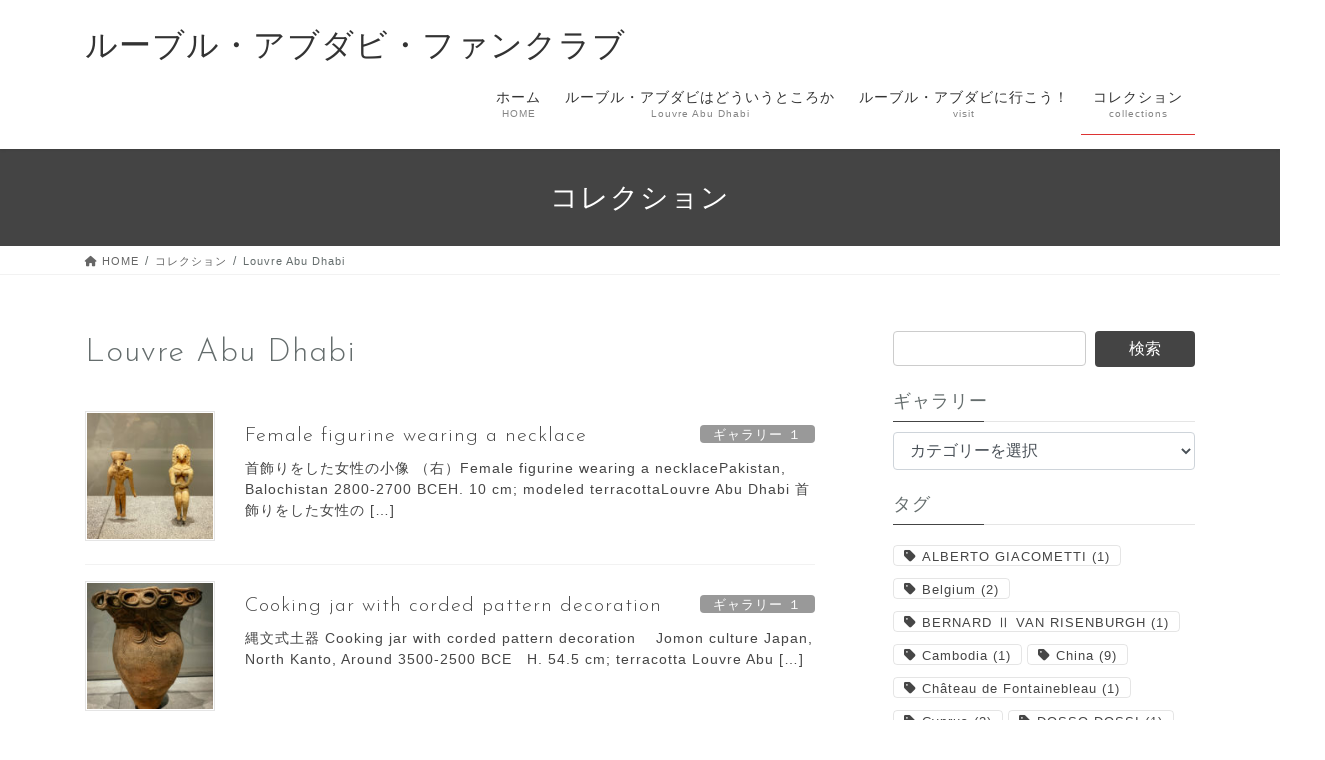

--- FILE ---
content_type: text/html; charset=UTF-8
request_url: https://louvre.ericoworld.net/tag/louvre-abu-dhabi/
body_size: 16969
content:
<!DOCTYPE html>
<html lang="ja">
<head>

<!-- FONT「Josefin」をfont-familyに -->
<link href="https://fonts.googleapis.com/css2?family=Josefin+Sans:wght@300&display=swap" rel="stylesheet">

<meta charset="utf-8">
<meta http-equiv="X-UA-Compatible" content="IE=edge">
<meta name="viewport" content="width=device-width, initial-scale=1">
<!-- Google tag (gtag.js) --><script async src="https://www.googletagmanager.com/gtag/js?id=UA-24430023-4"></script><script>window.dataLayer = window.dataLayer || [];function gtag(){dataLayer.push(arguments);}gtag('js', new Date());gtag('config', 'UA-24430023-4');</script>
<title>Louvre Abu Dhabi &#8211; ルーブル・アブダビ・ファンクラブ</title>
<meta name='robots' content='max-image-preview:large' />
	<style>img:is([sizes="auto" i], [sizes^="auto," i]) { contain-intrinsic-size: 3000px 1500px }</style>
	<link rel="alternate" type="application/rss+xml" title="ルーブル・アブダビ・ファンクラブ &raquo; フィード" href="https://louvre.ericoworld.net/feed/" />
<link rel="alternate" type="application/rss+xml" title="ルーブル・アブダビ・ファンクラブ &raquo; コメントフィード" href="https://louvre.ericoworld.net/comments/feed/" />
<link rel="alternate" type="application/rss+xml" title="ルーブル・アブダビ・ファンクラブ &raquo; Louvre Abu Dhabi タグのフィード" href="https://louvre.ericoworld.net/tag/louvre-abu-dhabi/feed/" />
<script type="text/javascript">
/* <![CDATA[ */
window._wpemojiSettings = {"baseUrl":"https:\/\/s.w.org\/images\/core\/emoji\/16.0.1\/72x72\/","ext":".png","svgUrl":"https:\/\/s.w.org\/images\/core\/emoji\/16.0.1\/svg\/","svgExt":".svg","source":{"concatemoji":"https:\/\/louvre.ericoworld.net\/wp-includes\/js\/wp-emoji-release.min.js?ver=6.8.3"}};
/*! This file is auto-generated */
!function(s,n){var o,i,e;function c(e){try{var t={supportTests:e,timestamp:(new Date).valueOf()};sessionStorage.setItem(o,JSON.stringify(t))}catch(e){}}function p(e,t,n){e.clearRect(0,0,e.canvas.width,e.canvas.height),e.fillText(t,0,0);var t=new Uint32Array(e.getImageData(0,0,e.canvas.width,e.canvas.height).data),a=(e.clearRect(0,0,e.canvas.width,e.canvas.height),e.fillText(n,0,0),new Uint32Array(e.getImageData(0,0,e.canvas.width,e.canvas.height).data));return t.every(function(e,t){return e===a[t]})}function u(e,t){e.clearRect(0,0,e.canvas.width,e.canvas.height),e.fillText(t,0,0);for(var n=e.getImageData(16,16,1,1),a=0;a<n.data.length;a++)if(0!==n.data[a])return!1;return!0}function f(e,t,n,a){switch(t){case"flag":return n(e,"\ud83c\udff3\ufe0f\u200d\u26a7\ufe0f","\ud83c\udff3\ufe0f\u200b\u26a7\ufe0f")?!1:!n(e,"\ud83c\udde8\ud83c\uddf6","\ud83c\udde8\u200b\ud83c\uddf6")&&!n(e,"\ud83c\udff4\udb40\udc67\udb40\udc62\udb40\udc65\udb40\udc6e\udb40\udc67\udb40\udc7f","\ud83c\udff4\u200b\udb40\udc67\u200b\udb40\udc62\u200b\udb40\udc65\u200b\udb40\udc6e\u200b\udb40\udc67\u200b\udb40\udc7f");case"emoji":return!a(e,"\ud83e\udedf")}return!1}function g(e,t,n,a){var r="undefined"!=typeof WorkerGlobalScope&&self instanceof WorkerGlobalScope?new OffscreenCanvas(300,150):s.createElement("canvas"),o=r.getContext("2d",{willReadFrequently:!0}),i=(o.textBaseline="top",o.font="600 32px Arial",{});return e.forEach(function(e){i[e]=t(o,e,n,a)}),i}function t(e){var t=s.createElement("script");t.src=e,t.defer=!0,s.head.appendChild(t)}"undefined"!=typeof Promise&&(o="wpEmojiSettingsSupports",i=["flag","emoji"],n.supports={everything:!0,everythingExceptFlag:!0},e=new Promise(function(e){s.addEventListener("DOMContentLoaded",e,{once:!0})}),new Promise(function(t){var n=function(){try{var e=JSON.parse(sessionStorage.getItem(o));if("object"==typeof e&&"number"==typeof e.timestamp&&(new Date).valueOf()<e.timestamp+604800&&"object"==typeof e.supportTests)return e.supportTests}catch(e){}return null}();if(!n){if("undefined"!=typeof Worker&&"undefined"!=typeof OffscreenCanvas&&"undefined"!=typeof URL&&URL.createObjectURL&&"undefined"!=typeof Blob)try{var e="postMessage("+g.toString()+"("+[JSON.stringify(i),f.toString(),p.toString(),u.toString()].join(",")+"));",a=new Blob([e],{type:"text/javascript"}),r=new Worker(URL.createObjectURL(a),{name:"wpTestEmojiSupports"});return void(r.onmessage=function(e){c(n=e.data),r.terminate(),t(n)})}catch(e){}c(n=g(i,f,p,u))}t(n)}).then(function(e){for(var t in e)n.supports[t]=e[t],n.supports.everything=n.supports.everything&&n.supports[t],"flag"!==t&&(n.supports.everythingExceptFlag=n.supports.everythingExceptFlag&&n.supports[t]);n.supports.everythingExceptFlag=n.supports.everythingExceptFlag&&!n.supports.flag,n.DOMReady=!1,n.readyCallback=function(){n.DOMReady=!0}}).then(function(){return e}).then(function(){var e;n.supports.everything||(n.readyCallback(),(e=n.source||{}).concatemoji?t(e.concatemoji):e.wpemoji&&e.twemoji&&(t(e.twemoji),t(e.wpemoji)))}))}((window,document),window._wpemojiSettings);
/* ]]> */
</script>
<link rel='stylesheet' id='vkExUnit_common_style-css' href='https://louvre.ericoworld.net/wp-content/plugins/vk-all-in-one-expansion-unit/assets/css/vkExUnit_style.css?ver=9.109.0.1' type='text/css' media='all' />
<style id='vkExUnit_common_style-inline-css' type='text/css'>
:root {--ver_page_top_button_url:url(https://louvre.ericoworld.net/wp-content/plugins/vk-all-in-one-expansion-unit/assets/images/to-top-btn-icon.svg);}@font-face {font-weight: normal;font-style: normal;font-family: "vk_sns";src: url("https://louvre.ericoworld.net/wp-content/plugins/vk-all-in-one-expansion-unit/inc/sns/icons/fonts/vk_sns.eot?-bq20cj");src: url("https://louvre.ericoworld.net/wp-content/plugins/vk-all-in-one-expansion-unit/inc/sns/icons/fonts/vk_sns.eot?#iefix-bq20cj") format("embedded-opentype"),url("https://louvre.ericoworld.net/wp-content/plugins/vk-all-in-one-expansion-unit/inc/sns/icons/fonts/vk_sns.woff?-bq20cj") format("woff"),url("https://louvre.ericoworld.net/wp-content/plugins/vk-all-in-one-expansion-unit/inc/sns/icons/fonts/vk_sns.ttf?-bq20cj") format("truetype"),url("https://louvre.ericoworld.net/wp-content/plugins/vk-all-in-one-expansion-unit/inc/sns/icons/fonts/vk_sns.svg?-bq20cj#vk_sns") format("svg");}
.veu_promotion-alert__content--text {border: 1px solid rgba(0,0,0,0.125);padding: 0.5em 1em;border-radius: var(--vk-size-radius);margin-bottom: var(--vk-margin-block-bottom);font-size: 0.875rem;}/* Alert Content部分に段落タグを入れた場合に最後の段落の余白を0にする */.veu_promotion-alert__content--text p:last-of-type{margin-bottom:0;margin-top: 0;}
</style>
<style id='wp-emoji-styles-inline-css' type='text/css'>

	img.wp-smiley, img.emoji {
		display: inline !important;
		border: none !important;
		box-shadow: none !important;
		height: 1em !important;
		width: 1em !important;
		margin: 0 0.07em !important;
		vertical-align: -0.1em !important;
		background: none !important;
		padding: 0 !important;
	}
</style>
<link rel='stylesheet' id='wp-block-library-css' href='https://louvre.ericoworld.net/wp-includes/css/dist/block-library/style.min.css?ver=6.8.3' type='text/css' media='all' />
<style id='classic-theme-styles-inline-css' type='text/css'>
/*! This file is auto-generated */
.wp-block-button__link{color:#fff;background-color:#32373c;border-radius:9999px;box-shadow:none;text-decoration:none;padding:calc(.667em + 2px) calc(1.333em + 2px);font-size:1.125em}.wp-block-file__button{background:#32373c;color:#fff;text-decoration:none}
</style>
<style id='global-styles-inline-css' type='text/css'>
:root{--wp--preset--aspect-ratio--square: 1;--wp--preset--aspect-ratio--4-3: 4/3;--wp--preset--aspect-ratio--3-4: 3/4;--wp--preset--aspect-ratio--3-2: 3/2;--wp--preset--aspect-ratio--2-3: 2/3;--wp--preset--aspect-ratio--16-9: 16/9;--wp--preset--aspect-ratio--9-16: 9/16;--wp--preset--color--black: #000000;--wp--preset--color--cyan-bluish-gray: #abb8c3;--wp--preset--color--white: #ffffff;--wp--preset--color--pale-pink: #f78da7;--wp--preset--color--vivid-red: #cf2e2e;--wp--preset--color--luminous-vivid-orange: #ff6900;--wp--preset--color--luminous-vivid-amber: #fcb900;--wp--preset--color--light-green-cyan: #7bdcb5;--wp--preset--color--vivid-green-cyan: #00d084;--wp--preset--color--pale-cyan-blue: #8ed1fc;--wp--preset--color--vivid-cyan-blue: #0693e3;--wp--preset--color--vivid-purple: #9b51e0;--wp--preset--gradient--vivid-cyan-blue-to-vivid-purple: linear-gradient(135deg,rgba(6,147,227,1) 0%,rgb(155,81,224) 100%);--wp--preset--gradient--light-green-cyan-to-vivid-green-cyan: linear-gradient(135deg,rgb(122,220,180) 0%,rgb(0,208,130) 100%);--wp--preset--gradient--luminous-vivid-amber-to-luminous-vivid-orange: linear-gradient(135deg,rgba(252,185,0,1) 0%,rgba(255,105,0,1) 100%);--wp--preset--gradient--luminous-vivid-orange-to-vivid-red: linear-gradient(135deg,rgba(255,105,0,1) 0%,rgb(207,46,46) 100%);--wp--preset--gradient--very-light-gray-to-cyan-bluish-gray: linear-gradient(135deg,rgb(238,238,238) 0%,rgb(169,184,195) 100%);--wp--preset--gradient--cool-to-warm-spectrum: linear-gradient(135deg,rgb(74,234,220) 0%,rgb(151,120,209) 20%,rgb(207,42,186) 40%,rgb(238,44,130) 60%,rgb(251,105,98) 80%,rgb(254,248,76) 100%);--wp--preset--gradient--blush-light-purple: linear-gradient(135deg,rgb(255,206,236) 0%,rgb(152,150,240) 100%);--wp--preset--gradient--blush-bordeaux: linear-gradient(135deg,rgb(254,205,165) 0%,rgb(254,45,45) 50%,rgb(107,0,62) 100%);--wp--preset--gradient--luminous-dusk: linear-gradient(135deg,rgb(255,203,112) 0%,rgb(199,81,192) 50%,rgb(65,88,208) 100%);--wp--preset--gradient--pale-ocean: linear-gradient(135deg,rgb(255,245,203) 0%,rgb(182,227,212) 50%,rgb(51,167,181) 100%);--wp--preset--gradient--electric-grass: linear-gradient(135deg,rgb(202,248,128) 0%,rgb(113,206,126) 100%);--wp--preset--gradient--midnight: linear-gradient(135deg,rgb(2,3,129) 0%,rgb(40,116,252) 100%);--wp--preset--font-size--small: 13px;--wp--preset--font-size--medium: 20px;--wp--preset--font-size--large: 36px;--wp--preset--font-size--x-large: 42px;--wp--preset--spacing--20: 0.44rem;--wp--preset--spacing--30: 0.67rem;--wp--preset--spacing--40: 1rem;--wp--preset--spacing--50: 1.5rem;--wp--preset--spacing--60: 2.25rem;--wp--preset--spacing--70: 3.38rem;--wp--preset--spacing--80: 5.06rem;--wp--preset--shadow--natural: 6px 6px 9px rgba(0, 0, 0, 0.2);--wp--preset--shadow--deep: 12px 12px 50px rgba(0, 0, 0, 0.4);--wp--preset--shadow--sharp: 6px 6px 0px rgba(0, 0, 0, 0.2);--wp--preset--shadow--outlined: 6px 6px 0px -3px rgba(255, 255, 255, 1), 6px 6px rgba(0, 0, 0, 1);--wp--preset--shadow--crisp: 6px 6px 0px rgba(0, 0, 0, 1);}:where(.is-layout-flex){gap: 0.5em;}:where(.is-layout-grid){gap: 0.5em;}body .is-layout-flex{display: flex;}.is-layout-flex{flex-wrap: wrap;align-items: center;}.is-layout-flex > :is(*, div){margin: 0;}body .is-layout-grid{display: grid;}.is-layout-grid > :is(*, div){margin: 0;}:where(.wp-block-columns.is-layout-flex){gap: 2em;}:where(.wp-block-columns.is-layout-grid){gap: 2em;}:where(.wp-block-post-template.is-layout-flex){gap: 1.25em;}:where(.wp-block-post-template.is-layout-grid){gap: 1.25em;}.has-black-color{color: var(--wp--preset--color--black) !important;}.has-cyan-bluish-gray-color{color: var(--wp--preset--color--cyan-bluish-gray) !important;}.has-white-color{color: var(--wp--preset--color--white) !important;}.has-pale-pink-color{color: var(--wp--preset--color--pale-pink) !important;}.has-vivid-red-color{color: var(--wp--preset--color--vivid-red) !important;}.has-luminous-vivid-orange-color{color: var(--wp--preset--color--luminous-vivid-orange) !important;}.has-luminous-vivid-amber-color{color: var(--wp--preset--color--luminous-vivid-amber) !important;}.has-light-green-cyan-color{color: var(--wp--preset--color--light-green-cyan) !important;}.has-vivid-green-cyan-color{color: var(--wp--preset--color--vivid-green-cyan) !important;}.has-pale-cyan-blue-color{color: var(--wp--preset--color--pale-cyan-blue) !important;}.has-vivid-cyan-blue-color{color: var(--wp--preset--color--vivid-cyan-blue) !important;}.has-vivid-purple-color{color: var(--wp--preset--color--vivid-purple) !important;}.has-black-background-color{background-color: var(--wp--preset--color--black) !important;}.has-cyan-bluish-gray-background-color{background-color: var(--wp--preset--color--cyan-bluish-gray) !important;}.has-white-background-color{background-color: var(--wp--preset--color--white) !important;}.has-pale-pink-background-color{background-color: var(--wp--preset--color--pale-pink) !important;}.has-vivid-red-background-color{background-color: var(--wp--preset--color--vivid-red) !important;}.has-luminous-vivid-orange-background-color{background-color: var(--wp--preset--color--luminous-vivid-orange) !important;}.has-luminous-vivid-amber-background-color{background-color: var(--wp--preset--color--luminous-vivid-amber) !important;}.has-light-green-cyan-background-color{background-color: var(--wp--preset--color--light-green-cyan) !important;}.has-vivid-green-cyan-background-color{background-color: var(--wp--preset--color--vivid-green-cyan) !important;}.has-pale-cyan-blue-background-color{background-color: var(--wp--preset--color--pale-cyan-blue) !important;}.has-vivid-cyan-blue-background-color{background-color: var(--wp--preset--color--vivid-cyan-blue) !important;}.has-vivid-purple-background-color{background-color: var(--wp--preset--color--vivid-purple) !important;}.has-black-border-color{border-color: var(--wp--preset--color--black) !important;}.has-cyan-bluish-gray-border-color{border-color: var(--wp--preset--color--cyan-bluish-gray) !important;}.has-white-border-color{border-color: var(--wp--preset--color--white) !important;}.has-pale-pink-border-color{border-color: var(--wp--preset--color--pale-pink) !important;}.has-vivid-red-border-color{border-color: var(--wp--preset--color--vivid-red) !important;}.has-luminous-vivid-orange-border-color{border-color: var(--wp--preset--color--luminous-vivid-orange) !important;}.has-luminous-vivid-amber-border-color{border-color: var(--wp--preset--color--luminous-vivid-amber) !important;}.has-light-green-cyan-border-color{border-color: var(--wp--preset--color--light-green-cyan) !important;}.has-vivid-green-cyan-border-color{border-color: var(--wp--preset--color--vivid-green-cyan) !important;}.has-pale-cyan-blue-border-color{border-color: var(--wp--preset--color--pale-cyan-blue) !important;}.has-vivid-cyan-blue-border-color{border-color: var(--wp--preset--color--vivid-cyan-blue) !important;}.has-vivid-purple-border-color{border-color: var(--wp--preset--color--vivid-purple) !important;}.has-vivid-cyan-blue-to-vivid-purple-gradient-background{background: var(--wp--preset--gradient--vivid-cyan-blue-to-vivid-purple) !important;}.has-light-green-cyan-to-vivid-green-cyan-gradient-background{background: var(--wp--preset--gradient--light-green-cyan-to-vivid-green-cyan) !important;}.has-luminous-vivid-amber-to-luminous-vivid-orange-gradient-background{background: var(--wp--preset--gradient--luminous-vivid-amber-to-luminous-vivid-orange) !important;}.has-luminous-vivid-orange-to-vivid-red-gradient-background{background: var(--wp--preset--gradient--luminous-vivid-orange-to-vivid-red) !important;}.has-very-light-gray-to-cyan-bluish-gray-gradient-background{background: var(--wp--preset--gradient--very-light-gray-to-cyan-bluish-gray) !important;}.has-cool-to-warm-spectrum-gradient-background{background: var(--wp--preset--gradient--cool-to-warm-spectrum) !important;}.has-blush-light-purple-gradient-background{background: var(--wp--preset--gradient--blush-light-purple) !important;}.has-blush-bordeaux-gradient-background{background: var(--wp--preset--gradient--blush-bordeaux) !important;}.has-luminous-dusk-gradient-background{background: var(--wp--preset--gradient--luminous-dusk) !important;}.has-pale-ocean-gradient-background{background: var(--wp--preset--gradient--pale-ocean) !important;}.has-electric-grass-gradient-background{background: var(--wp--preset--gradient--electric-grass) !important;}.has-midnight-gradient-background{background: var(--wp--preset--gradient--midnight) !important;}.has-small-font-size{font-size: var(--wp--preset--font-size--small) !important;}.has-medium-font-size{font-size: var(--wp--preset--font-size--medium) !important;}.has-large-font-size{font-size: var(--wp--preset--font-size--large) !important;}.has-x-large-font-size{font-size: var(--wp--preset--font-size--x-large) !important;}
:where(.wp-block-post-template.is-layout-flex){gap: 1.25em;}:where(.wp-block-post-template.is-layout-grid){gap: 1.25em;}
:where(.wp-block-columns.is-layout-flex){gap: 2em;}:where(.wp-block-columns.is-layout-grid){gap: 2em;}
:root :where(.wp-block-pullquote){font-size: 1.5em;line-height: 1.6;}
</style>
<link rel='stylesheet' id='foobox-free-min-css' href='https://louvre.ericoworld.net/wp-content/plugins/foobox-image-lightbox/free/css/foobox.free.min.css?ver=2.7.34' type='text/css' media='all' />
<link rel='stylesheet' id='bootstrap-4-style-css' href='https://louvre.ericoworld.net/wp-content/themes/lightning/_g2/library/bootstrap-4/css/bootstrap.min.css?ver=4.5.0' type='text/css' media='all' />
<link rel='stylesheet' id='lightning-common-style-css' href='https://louvre.ericoworld.net/wp-content/themes/lightning/_g2/assets/css/common.css?ver=15.29.7' type='text/css' media='all' />
<style id='lightning-common-style-inline-css' type='text/css'>
/* vk-mobile-nav */:root {--vk-mobile-nav-menu-btn-bg-src: url("https://louvre.ericoworld.net/wp-content/themes/lightning/_g2/inc/vk-mobile-nav/package/images/vk-menu-btn-black.svg");--vk-mobile-nav-menu-btn-close-bg-src: url("https://louvre.ericoworld.net/wp-content/themes/lightning/_g2/inc/vk-mobile-nav/package/images/vk-menu-close-black.svg");--vk-menu-acc-icon-open-black-bg-src: url("https://louvre.ericoworld.net/wp-content/themes/lightning/_g2/inc/vk-mobile-nav/package/images/vk-menu-acc-icon-open-black.svg");--vk-menu-acc-icon-open-white-bg-src: url("https://louvre.ericoworld.net/wp-content/themes/lightning/_g2/inc/vk-mobile-nav/package/images/vk-menu-acc-icon-open-white.svg");--vk-menu-acc-icon-close-black-bg-src: url("https://louvre.ericoworld.net/wp-content/themes/lightning/_g2/inc/vk-mobile-nav/package/images/vk-menu-close-black.svg");--vk-menu-acc-icon-close-white-bg-src: url("https://louvre.ericoworld.net/wp-content/themes/lightning/_g2/inc/vk-mobile-nav/package/images/vk-menu-close-white.svg");}
</style>
<link rel='stylesheet' id='lightning-design-style-css' href='https://louvre.ericoworld.net/wp-content/themes/lightning/_g2/design-skin/origin2/css/style.css?ver=15.29.7' type='text/css' media='all' />
<style id='lightning-design-style-inline-css' type='text/css'>
:root {--color-key:#444444;--wp--preset--color--vk-color-primary:#444444;--color-key-dark:#dd3333;}
/* ltg common custom */:root {--vk-menu-acc-btn-border-color:#333;--vk-color-primary:#444444;--vk-color-primary-dark:#dd3333;--vk-color-primary-vivid:#4b4b4b;--color-key:#444444;--wp--preset--color--vk-color-primary:#444444;--color-key-dark:#dd3333;}.veu_color_txt_key { color:#dd3333 ; }.veu_color_bg_key { background-color:#dd3333 ; }.veu_color_border_key { border-color:#dd3333 ; }.btn-default { border-color:#444444;color:#444444;}.btn-default:focus,.btn-default:hover { border-color:#444444;background-color: #444444; }.wp-block-search__button,.btn-primary { background-color:#444444;border-color:#dd3333; }.wp-block-search__button:focus,.wp-block-search__button:hover,.btn-primary:not(:disabled):not(.disabled):active,.btn-primary:focus,.btn-primary:hover { background-color:#dd3333;border-color:#444444; }.btn-outline-primary { color : #444444 ; border-color:#444444; }.btn-outline-primary:not(:disabled):not(.disabled):active,.btn-outline-primary:focus,.btn-outline-primary:hover { color : #fff; background-color:#444444;border-color:#dd3333; }a { color:#337ab7; }/* sidebar child menu display */.localNav ul ul.children{ display:none; }.localNav ul li.current_page_ancestor ul.children,.localNav ul li.current_page_item ul.children,.localNav ul li.current-cat ul.children{ display:block; }/* ExUnit widget ( child page list widget and so on ) */.localNavi ul.children{ display:none; }.localNavi li.current_page_ancestor ul.children,.localNavi li.current_page_item ul.children,.localNavi li.current-cat ul.children{ display:block; }
.tagcloud a:before { font-family: "Font Awesome 5 Free";content: "\f02b";font-weight: bold; }
.media .media-body .media-heading a:hover { color:#444444; }@media (min-width: 768px){.gMenu > li:before,.gMenu > li.menu-item-has-children::after { border-bottom-color:#dd3333 }.gMenu li li { background-color:#dd3333 }.gMenu li li a:hover { background-color:#444444; }} /* @media (min-width: 768px) */.page-header { background-color:#444444; }h2,.mainSection-title { border-top-color:#444444; }h3:after,.subSection-title:after { border-bottom-color:#444444; }ul.page-numbers li span.page-numbers.current,.page-link dl .post-page-numbers.current { background-color:#444444; }.pager li > a { border-color:#444444;color:#444444;}.pager li > a:hover { background-color:#444444;color:#fff;}.siteFooter { border-top-color:#444444; }dt { border-left-color:#444444; }:root {--g_nav_main_acc_icon_open_url:url(https://louvre.ericoworld.net/wp-content/themes/lightning/_g2/inc/vk-mobile-nav/package/images/vk-menu-acc-icon-open-black.svg);--g_nav_main_acc_icon_close_url: url(https://louvre.ericoworld.net/wp-content/themes/lightning/_g2/inc/vk-mobile-nav/package/images/vk-menu-close-black.svg);--g_nav_sub_acc_icon_open_url: url(https://louvre.ericoworld.net/wp-content/themes/lightning/_g2/inc/vk-mobile-nav/package/images/vk-menu-acc-icon-open-white.svg);--g_nav_sub_acc_icon_close_url: url(https://louvre.ericoworld.net/wp-content/themes/lightning/_g2/inc/vk-mobile-nav/package/images/vk-menu-close-white.svg);}
</style>
<link rel='stylesheet' id='veu-cta-css' href='https://louvre.ericoworld.net/wp-content/plugins/vk-all-in-one-expansion-unit/inc/call-to-action/package/assets/css/style.css?ver=9.109.0.1' type='text/css' media='all' />
<link rel='stylesheet' id='lightning-theme-style-css' href='https://louvre.ericoworld.net/wp-content/themes/lightning_child/style.css?ver=15.29.7' type='text/css' media='all' />
<link rel='stylesheet' id='vk-font-awesome-css' href='https://louvre.ericoworld.net/wp-content/themes/lightning/vendor/vektor-inc/font-awesome-versions/src/versions/6/css/all.min.css?ver=6.4.2' type='text/css' media='all' />
<style id='akismet-widget-style-inline-css' type='text/css'>

			.a-stats {
				--akismet-color-mid-green: #357b49;
				--akismet-color-white: #fff;
				--akismet-color-light-grey: #f6f7f7;

				max-width: 350px;
				width: auto;
			}

			.a-stats * {
				all: unset;
				box-sizing: border-box;
			}

			.a-stats strong {
				font-weight: 600;
			}

			.a-stats a.a-stats__link,
			.a-stats a.a-stats__link:visited,
			.a-stats a.a-stats__link:active {
				background: var(--akismet-color-mid-green);
				border: none;
				box-shadow: none;
				border-radius: 8px;
				color: var(--akismet-color-white);
				cursor: pointer;
				display: block;
				font-family: -apple-system, BlinkMacSystemFont, 'Segoe UI', 'Roboto', 'Oxygen-Sans', 'Ubuntu', 'Cantarell', 'Helvetica Neue', sans-serif;
				font-weight: 500;
				padding: 12px;
				text-align: center;
				text-decoration: none;
				transition: all 0.2s ease;
			}

			/* Extra specificity to deal with TwentyTwentyOne focus style */
			.widget .a-stats a.a-stats__link:focus {
				background: var(--akismet-color-mid-green);
				color: var(--akismet-color-white);
				text-decoration: none;
			}

			.a-stats a.a-stats__link:hover {
				filter: brightness(110%);
				box-shadow: 0 4px 12px rgba(0, 0, 0, 0.06), 0 0 2px rgba(0, 0, 0, 0.16);
			}

			.a-stats .count {
				color: var(--akismet-color-white);
				display: block;
				font-size: 1.5em;
				line-height: 1.4;
				padding: 0 13px;
				white-space: nowrap;
			}
		
</style>
<script type="text/javascript" src="https://louvre.ericoworld.net/wp-includes/js/jquery/jquery.min.js?ver=3.7.1" id="jquery-core-js"></script>
<script type="text/javascript" src="https://louvre.ericoworld.net/wp-includes/js/jquery/jquery-migrate.min.js?ver=3.4.1" id="jquery-migrate-js"></script>
<script type="text/javascript" id="foobox-free-min-js-before">
/* <![CDATA[ */
/* Run FooBox FREE (v2.7.34) */
var FOOBOX = window.FOOBOX = {
	ready: true,
	disableOthers: false,
	o: {wordpress: { enabled: true }, countMessage:'image %index of %total', captions: { dataTitle: ["captionTitle","title"], dataDesc: ["captionDesc","description"] }, rel: '', excludes:'.fbx-link,.nofoobox,.nolightbox,a[href*="pinterest.com/pin/create/button/"]', affiliate : { enabled: false }},
	selectors: [
		".foogallery-container.foogallery-lightbox-foobox", ".foogallery-container.foogallery-lightbox-foobox-free", ".gallery", ".wp-block-gallery", ".wp-caption", ".wp-block-image", "a:has(img[class*=wp-image-])", ".post a:has(img[class*=wp-image-])", ".foobox"
	],
	pre: function( $ ){
		// Custom JavaScript (Pre)
		
	},
	post: function( $ ){
		// Custom JavaScript (Post)
		
		// Custom Captions Code
		
	},
	custom: function( $ ){
		// Custom Extra JS
		
	}
};
/* ]]> */
</script>
<script type="text/javascript" src="https://louvre.ericoworld.net/wp-content/plugins/foobox-image-lightbox/free/js/foobox.free.min.js?ver=2.7.34" id="foobox-free-min-js"></script>
<link rel="https://api.w.org/" href="https://louvre.ericoworld.net/wp-json/" /><link rel="alternate" title="JSON" type="application/json" href="https://louvre.ericoworld.net/wp-json/wp/v2/tags/148" /><link rel="EditURI" type="application/rsd+xml" title="RSD" href="https://louvre.ericoworld.net/xmlrpc.php?rsd" />
<meta name="generator" content="WordPress 6.8.3" />
<style id="lightning-color-custom-for-plugins" type="text/css">/* ltg theme common */.color_key_bg,.color_key_bg_hover:hover{background-color: #444444;}.color_key_txt,.color_key_txt_hover:hover{color: #444444;}.color_key_border,.color_key_border_hover:hover{border-color: #444444;}.color_key_dark_bg,.color_key_dark_bg_hover:hover{background-color: #dd3333;}.color_key_dark_txt,.color_key_dark_txt_hover:hover{color: #dd3333;}.color_key_dark_border,.color_key_dark_border_hover:hover{border-color: #dd3333;}</style><link rel="icon" href="https://louvre.ericoworld.net/wp-content/uploads/2020/03/cropped-IMG_8512-32x32.jpg" sizes="32x32" />
<link rel="icon" href="https://louvre.ericoworld.net/wp-content/uploads/2020/03/cropped-IMG_8512-192x192.jpg" sizes="192x192" />
<link rel="apple-touch-icon" href="https://louvre.ericoworld.net/wp-content/uploads/2020/03/cropped-IMG_8512-180x180.jpg" />
<meta name="msapplication-TileImage" content="https://louvre.ericoworld.net/wp-content/uploads/2020/03/cropped-IMG_8512-270x270.jpg" />
		<style type="text/css" id="wp-custom-css">
			
body.post-type-post .published.entry-meta_items{
    display: none;
}
body.blog .published.entry-meta_items{
    display: none;
}
.card-date.published{
    display: none;
}
.vk_post_title_new{
    display: none;
}
body.post-type-info .postNextPrev{
    display: none;
}

body {
	font-family: 'Open Sans', sans-serif;
	font-size: 14px;
	color: #656D6D;
	word-wrap: break-word;
	line-height: 1.9;
	letter-spacing: 1px;
/*background-color: #F5F9F8; */
	font-weight: 300;
	text-rendering: optimizeLegibility;
}
h1,
h2,
h3,
h4,
h5,
h6 {
	font-family: 'Josefin Sans', sans-serif;
	font-weight: 300;
	margin-top: 20px;
	margin-bottom: 20px;
	letter-spacing: 1px;
}

.grecaptcha-badge { visibility: hidden; }

.recaptcha_policy {
  padding: 0;
  margin: 0;
  font-size: 11px !important;
}
		</style>
		
</head>
<body class="archive tag tag-louvre-abu-dhabi tag-148 wp-theme-lightning wp-child-theme-lightning_child fa_v6_css post-type-post sidebar-fix sidebar-fix-priority-top bootstrap4 device-pc">
<a class="skip-link screen-reader-text" href="#main">コンテンツへスキップ</a>
<a class="skip-link screen-reader-text" href="#main">ナビゲーションに移動</a>
<header class="siteHeader">
		<div class="container siteHeadContainer">
		<div class="navbar-header">
						<p class="navbar-brand siteHeader_logo">
			<a href="https://louvre.ericoworld.net/">
				<span>ルーブル・アブダビ・ファンクラブ</span>
			</a>
			</p>
								</div>

		<div id="gMenu_outer" class="gMenu_outer"><nav class="menu-menu-1-container"><ul id="menu-menu-1" class="menu gMenu vk-menu-acc"><li id="menu-item-1274" class="menu-item menu-item-type-post_type menu-item-object-page menu-item-home"><a href="https://louvre.ericoworld.net/"><strong class="gMenu_name">ホーム</strong><span class="gMenu_description">HOME</span></a></li>
<li id="menu-item-852" class="menu-item menu-item-type-post_type menu-item-object-page menu-item-has-children"><a href="https://louvre.ericoworld.net/louvre-abudhabi/"><strong class="gMenu_name">ルーブル・アブダビはどういうところか</strong><span class="gMenu_description">Louvre Abu Dhabi</span></a>
<ul class="sub-menu">
	<li id="menu-item-854" class="menu-item menu-item-type-post_type menu-item-object-page"><a href="https://louvre.ericoworld.net/louvre-abudhabi/">ルーブル・アブダビはどういうところか</a></li>
	<li id="menu-item-853" class="menu-item menu-item-type-post_type menu-item-object-page"><a href="https://louvre.ericoworld.net/louvre-abudhabi/architecture/">ルーブルアブダビの美しい建物</a></li>
</ul>
</li>
<li id="menu-item-673" class="menu-item menu-item-type-post_type menu-item-object-page menu-item-has-children"><a href="https://louvre.ericoworld.net/visit/"><strong class="gMenu_name">ルーブル・アブダビに行こう！</strong><span class="gMenu_description">visit</span></a>
<ul class="sub-menu">
	<li id="menu-item-2148" class="menu-item menu-item-type-post_type menu-item-object-page"><a href="https://louvre.ericoworld.net/visit/">ルーブル・アブダビに行こう！</a></li>
	<li id="menu-item-674" class="menu-item menu-item-type-post_type menu-item-object-page"><a href="https://louvre.ericoworld.net/visit/ticket/">ルーブル・アブダビのチケット・営業時間</a></li>
	<li id="menu-item-675" class="menu-item menu-item-type-post_type menu-item-object-page"><a href="https://louvre.ericoworld.net/visit/access/">ルーブル・アブダビへのアクセス</a></li>
</ul>
</li>
<li id="menu-item-1599" class="menu-item menu-item-type-custom menu-item-object-custom menu-item-has-children current-menu-ancestor"><a href="https://louvre.ericoworld.net/collections/"><strong class="gMenu_name">コレクション</strong><span class="gMenu_description">collections</span></a>
<ul class="sub-menu">
	<li id="menu-item-1271" class="menu-item menu-item-type-post_type menu-item-object-page"><a href="https://louvre.ericoworld.net/collections/gallery/">ギャラリーについて</a></li>
	<li id="menu-item-1227" class="menu-item menu-item-type-post_type menu-item-object-page"><a href="https://louvre.ericoworld.net/collections/list/">コレクション・フォトリスト</a></li>
	<li id="menu-item-2147" class="menu-item menu-item-type-post_type menu-item-object-page current_page_parent current-menu-ancestor"><a href="https://louvre.ericoworld.net/collections/">コレクション</a></li>
	<li id="menu-item-2154" class="menu-item menu-item-type-post_type menu-item-object-page"><a href="https://louvre.ericoworld.net/photogallery/">ルーブル・アブダビ　フォトギャラリー</a></li>
</ul>
</li>
</ul></nav></div>	</div>
	</header>

<div class="section page-header"><div class="container"><div class="row"><div class="col-md-12">
<div class="page-header_pageTitle">
コレクション</div>
</div></div></div></div><!-- [ /.page-header ] -->


<!-- [ .breadSection ] --><div class="section breadSection"><div class="container"><div class="row"><ol class="breadcrumb" itemscope itemtype="https://schema.org/BreadcrumbList"><li id="panHome" itemprop="itemListElement" itemscope itemtype="http://schema.org/ListItem"><a itemprop="item" href="https://louvre.ericoworld.net/"><span itemprop="name"><i class="fa fa-home"></i> HOME</span></a><meta itemprop="position" content="1" /></li><li itemprop="itemListElement" itemscope itemtype="http://schema.org/ListItem"><a itemprop="item" href="https://louvre.ericoworld.net/collections/"><span itemprop="name">コレクション</span></a><meta itemprop="position" content="2" /></li><li><span>Louvre Abu Dhabi</span><meta itemprop="position" content="3" /></li></ol></div></div></div><!-- [ /.breadSection ] -->

<div class="section siteContent">
<div class="container">
<div class="row">
<div class="col mainSection mainSection-col-two baseSection vk_posts-mainSection" id="main" role="main">

	<header class="archive-header"><h1 class="archive-header_title">Louvre Abu Dhabi</h1></header>
<div class="postList">


	
		<article class="media">
<div id="post-416" class="post-416 post type-post status-publish format-standard has-post-thumbnail hentry category-gallery1 tag-louvre-abu-dhabi tag-pakistan">
		<div class="media-left postList_thumbnail">
		<a href="https://louvre.ericoworld.net/gallery1/female-figurine-wearing-a-necklace/">
		<img width="150" height="150" src="https://louvre.ericoworld.net/wp-content/uploads/2020/03/IMG_8509-150x150.jpg" class="media-object wp-post-image" alt="" decoding="async" />		</a>
	</div>
		<div class="media-body">
		<div class="entry-meta">


<span class="published entry-meta_items">2020-03-21</span>

<span class="entry-meta_items entry-meta_updated entry-meta_hidden">/ 最終更新日時 : <span class="updated">2020-03-30</span></span>


	
	<span class="vcard author entry-meta_items entry-meta_items_author entry-meta_hidden"><span class="fn">sawada</span></span>



<span class="entry-meta_items entry-meta_items_term"><a href="https://louvre.ericoworld.net/category/gallery1/" class="btn btn-xs btn-primary entry-meta_items_term_button" style="background-color:#999999;border:none;">ギャラリー １</a></span>
</div>
		<h1 class="media-heading entry-title"><a href="https://louvre.ericoworld.net/gallery1/female-figurine-wearing-a-necklace/">Female figurine wearing a necklace</a></h1>
		<a href="https://louvre.ericoworld.net/gallery1/female-figurine-wearing-a-necklace/" class="media-body_excerpt"><p>首飾りをした女性の小像 （右）Female figurine wearing a necklacePakistan, Balochistan 2800-2700 BCEH. 10 cm; modeled terracottaLouvre Abu Dhabi 首飾りをした女性の [&hellip;]</p>
</a>
	</div>
</div>
</article>
<article class="media">
<div id="post-1040" class="post-1040 post type-post status-publish format-standard has-post-thumbnail hentry category-gallery1 tag-japan tag-louvre-abu-dhabi">
		<div class="media-left postList_thumbnail">
		<a href="https://louvre.ericoworld.net/gallery1/cooking-jar-with-corded-pattern-decoration/">
		<img width="150" height="150" src="https://louvre.ericoworld.net/wp-content/uploads/2020/03/IMG_8514-150x150.jpg" class="media-object wp-post-image" alt="" decoding="async" />		</a>
	</div>
		<div class="media-body">
		<div class="entry-meta">


<span class="published entry-meta_items">2020-03-21</span>

<span class="entry-meta_items entry-meta_updated entry-meta_hidden">/ 最終更新日時 : <span class="updated">2020-03-30</span></span>


	
	<span class="vcard author entry-meta_items entry-meta_items_author entry-meta_hidden"><span class="fn">sawada</span></span>



<span class="entry-meta_items entry-meta_items_term"><a href="https://louvre.ericoworld.net/category/gallery1/" class="btn btn-xs btn-primary entry-meta_items_term_button" style="background-color:#999999;border:none;">ギャラリー １</a></span>
</div>
		<h1 class="media-heading entry-title"><a href="https://louvre.ericoworld.net/gallery1/cooking-jar-with-corded-pattern-decoration/">Cooking jar with corded pattern decoration</a></h1>
		<a href="https://louvre.ericoworld.net/gallery1/cooking-jar-with-corded-pattern-decoration/" class="media-body_excerpt"><p>縄文式土器 Cooking jar with corded pattern decoration　 Jomon culture Japan, North Kanto, Around 3500-2500 BCE　H. 54.5 cm; terracotta Louvre Abu [&hellip;]</p>
</a>
	</div>
</div>
</article>
<article class="media">
<div id="post-357" class="post-357 post type-post status-publish format-standard has-post-thumbnail hentry category-gallery1 tag-bactria tag-louvre-abu-dhabi">
		<div class="media-left postList_thumbnail">
		<a href="https://louvre.ericoworld.net/gallery1/woman-dressed-in-a-woollen-garment/">
		<img width="150" height="150" src="https://louvre.ericoworld.net/wp-content/uploads/2020/03/IMG_8512-150x150.jpg" class="media-object wp-post-image" alt="" decoding="async" />		</a>
	</div>
		<div class="media-body">
		<div class="entry-meta">


<span class="published entry-meta_items">2020-03-21</span>

<span class="entry-meta_items entry-meta_updated entry-meta_hidden">/ 最終更新日時 : <span class="updated">2020-03-30</span></span>


	
	<span class="vcard author entry-meta_items entry-meta_items_author entry-meta_hidden"><span class="fn">sawada</span></span>



<span class="entry-meta_items entry-meta_items_term"><a href="https://louvre.ericoworld.net/category/gallery1/" class="btn btn-xs btn-primary entry-meta_items_term_button" style="background-color:#999999;border:none;">ギャラリー １</a></span>
</div>
		<h1 class="media-heading entry-title"><a href="https://louvre.ericoworld.net/gallery1/woman-dressed-in-a-woollen-garment/">Woman dressed in a woollen garment</a></h1>
		<a href="https://louvre.ericoworld.net/gallery1/woman-dressed-in-a-woollen-garment/" class="media-body_excerpt"><p>ウールの衣装をまとった女性像 Woman dressed in a woollen garmentCentral Asia, Bactria, 2300–1700 BCE H. 25.3 cm; chlorite, calciteLouvre Abu Dhabi, LAD 2 [&hellip;]</p>
</a>
	</div>
</div>
</article>
<article class="media">
<div id="post-987" class="post-987 post type-post status-publish format-standard has-post-thumbnail hentry category-gallery1 tag-cyprus tag-louvre-abu-dhabi">
		<div class="media-left postList_thumbnail">
		<a href="https://louvre.ericoworld.net/gallery1/plank-idol-with-two-heads/">
		<img width="150" height="150" src="https://louvre.ericoworld.net/wp-content/uploads/2020/03/IMG_8515-150x150.jpg" class="media-object wp-post-image" alt="" decoding="async" loading="lazy" />		</a>
	</div>
		<div class="media-body">
		<div class="entry-meta">


<span class="published entry-meta_items">2020-03-21</span>

<span class="entry-meta_items entry-meta_updated entry-meta_hidden">/ 最終更新日時 : <span class="updated">2020-03-30</span></span>


	
	<span class="vcard author entry-meta_items entry-meta_items_author entry-meta_hidden"><span class="fn">sawada</span></span>



<span class="entry-meta_items entry-meta_items_term"><a href="https://louvre.ericoworld.net/category/gallery1/" class="btn btn-xs btn-primary entry-meta_items_term_button" style="background-color:#999999;border:none;">ギャラリー １</a></span>
</div>
		<h1 class="media-heading entry-title"><a href="https://louvre.ericoworld.net/gallery1/plank-idol-with-two-heads/">Plank idol with two heads</a></h1>
		<a href="https://louvre.ericoworld.net/gallery1/plank-idol-with-two-heads/" class="media-body_excerpt"><p>双頭の板状偶像 Plank idol with two heads Cyprus, 2300–1900BCE H. 27.9 cm; polished and incised terracotta Louvre Abu Dhabi, LAD 2011.025 双頭の板状偶像キ [&hellip;]</p>
</a>
	</div>
</div>
</article>
<article class="media">
<div id="post-1191" class="post-1191 post type-post status-publish format-standard has-post-thumbnail hentry category-gallery2 tag-egypt tag-louvre-abu-dhabi">
		<div class="media-left postList_thumbnail">
		<a href="https://louvre.ericoworld.net/gallery2/pryamidion-inscribed-with-the-name-of-huy/">
		<img width="150" height="150" src="https://louvre.ericoworld.net/wp-content/uploads/2020/03/IMG_8536-150x150.jpg" class="media-object wp-post-image" alt="" decoding="async" loading="lazy" srcset="https://louvre.ericoworld.net/wp-content/uploads/2020/03/IMG_8536-150x150.jpg 150w, https://louvre.ericoworld.net/wp-content/uploads/2020/03/IMG_8536-300x300.jpg 300w, https://louvre.ericoworld.net/wp-content/uploads/2020/03/IMG_8536.jpg 1024w, https://louvre.ericoworld.net/wp-content/uploads/2020/03/IMG_8536-768x768.jpg 768w, https://louvre.ericoworld.net/wp-content/uploads/2020/03/IMG_8536-830x830.jpg 830w, https://louvre.ericoworld.net/wp-content/uploads/2020/03/IMG_8536-230x230.jpg 230w, https://louvre.ericoworld.net/wp-content/uploads/2020/03/IMG_8536-350x350.jpg 350w, https://louvre.ericoworld.net/wp-content/uploads/2020/03/IMG_8536-480x480.jpg 480w" sizes="auto, (max-width: 150px) 100vw, 150px" />		</a>
	</div>
		<div class="media-body">
		<div class="entry-meta">


<span class="published entry-meta_items">2020-03-20</span>

<span class="entry-meta_items entry-meta_updated entry-meta_hidden">/ 最終更新日時 : <span class="updated">2020-03-30</span></span>


	
	<span class="vcard author entry-meta_items entry-meta_items_author entry-meta_hidden"><span class="fn">sawada</span></span>



<span class="entry-meta_items entry-meta_items_term"><a href="https://louvre.ericoworld.net/category/gallery2/" class="btn btn-xs btn-primary entry-meta_items_term_button" style="background-color:#999999;border:none;">ギャラリー ２</a></span>
</div>
		<h1 class="media-heading entry-title"><a href="https://louvre.ericoworld.net/gallery2/pryamidion-inscribed-with-the-name-of-huy/">Pyramidion inscribed with the name of Huy</a></h1>
		<a href="https://louvre.ericoworld.net/gallery2/pryamidion-inscribed-with-the-name-of-huy/" class="media-body_excerpt"><p>フイという名前が彫られたピラミディオン Pyramidion inscribed with the name of HuyEgypt, Deir el-Medina(?) 1335-1295 BCEH. 33cm; sandstoneLouvre Abu Dhabi フイとい [&hellip;]</p>
</a>
	</div>
</div>
</article>
<article class="media">
<div id="post-1240" class="post-1240 post type-post status-publish format-standard has-post-thumbnail hentry category-gallery2 tag-iran tag-louvre-abu-dhabi">
		<div class="media-left postList_thumbnail">
		<a href="https://louvre.ericoworld.net/gallery2/lion-bracclet/">
		<img width="150" height="150" src="https://louvre.ericoworld.net/wp-content/uploads/2020/03/IMG_7714-150x150.jpg" class="media-object wp-post-image" alt="" decoding="async" loading="lazy" srcset="https://louvre.ericoworld.net/wp-content/uploads/2020/03/IMG_7714-150x150.jpg 150w, https://louvre.ericoworld.net/wp-content/uploads/2020/03/IMG_7714-300x300.jpg 300w, https://louvre.ericoworld.net/wp-content/uploads/2020/03/IMG_7714.jpg 1024w, https://louvre.ericoworld.net/wp-content/uploads/2020/03/IMG_7714-768x768.jpg 768w, https://louvre.ericoworld.net/wp-content/uploads/2020/03/IMG_7714-830x830.jpg 830w, https://louvre.ericoworld.net/wp-content/uploads/2020/03/IMG_7714-230x230.jpg 230w, https://louvre.ericoworld.net/wp-content/uploads/2020/03/IMG_7714-350x350.jpg 350w, https://louvre.ericoworld.net/wp-content/uploads/2020/03/IMG_7714-480x480.jpg 480w" sizes="auto, (max-width: 150px) 100vw, 150px" />		</a>
	</div>
		<div class="media-body">
		<div class="entry-meta">


<span class="published entry-meta_items">2020-03-20</span>

<span class="entry-meta_items entry-meta_updated entry-meta_hidden">/ 最終更新日時 : <span class="updated">2020-03-30</span></span>


	
	<span class="vcard author entry-meta_items entry-meta_items_author entry-meta_hidden"><span class="fn">sawada</span></span>



<span class="entry-meta_items entry-meta_items_term"><a href="https://louvre.ericoworld.net/category/gallery2/" class="btn btn-xs btn-primary entry-meta_items_term_button" style="background-color:#999999;border:none;">ギャラリー ２</a></span>
</div>
		<h1 class="media-heading entry-title"><a href="https://louvre.ericoworld.net/gallery2/lion-bracclet/">Lion Bracclet</a></h1>
		<a href="https://louvre.ericoworld.net/gallery2/lion-bracclet/" class="media-body_excerpt"><p>ライオンのブレスレット Lion BraccletIran, Ziwiye 800-600 BCEDiam. 9.5 cm; gold Louvre Abu Dhabi ライオンのブレスレットイラン、ジウィエ　紀元前800-600年直径 9.5cm; 金※ジウィエは、1947 [&hellip;]</p>
</a>
	</div>
</div>
</article>
<article class="media">
<div id="post-1183" class="post-1183 post type-post status-publish format-standard has-post-thumbnail hentry category-gallery2 tag-egypt tag-louvre-abu-dhabi">
		<div class="media-left postList_thumbnail">
		<a href="https://louvre.ericoworld.net/gallery2/stele-in-the-name-of-tutankhamun/">
		<img width="150" height="150" src="https://louvre.ericoworld.net/wp-content/uploads/2020/03/IMG_8525-150x150.jpg" class="media-object wp-post-image" alt="" decoding="async" loading="lazy" />		</a>
	</div>
		<div class="media-body">
		<div class="entry-meta">


<span class="published entry-meta_items">2020-03-20</span>

<span class="entry-meta_items entry-meta_updated entry-meta_hidden">/ 最終更新日時 : <span class="updated">2020-03-30</span></span>


	
	<span class="vcard author entry-meta_items entry-meta_items_author entry-meta_hidden"><span class="fn">sawada</span></span>



<span class="entry-meta_items entry-meta_items_term"><a href="https://louvre.ericoworld.net/category/gallery2/" class="btn btn-xs btn-primary entry-meta_items_term_button" style="background-color:#999999;border:none;">ギャラリー ２</a></span>
</div>
		<h1 class="media-heading entry-title"><a href="https://louvre.ericoworld.net/gallery2/stele-in-the-name-of-tutankhamun/">Stele in the name of Tutankhamun</a></h1>
		<a href="https://louvre.ericoworld.net/gallery2/stele-in-the-name-of-tutankhamun/" class="media-body_excerpt"><p>ツタンカーメンの銘のある石碑 Stele in the name of TutankhamunEgypt, Abydos c. 1327 BCEH. 166, w. 82 cm; pink graniteLouvre Abu Dhabi ツタンカーメンの銘のある石碑エジプト、 [&hellip;]</p>
</a>
	</div>
</div>
</article>
<article class="media">
<div id="post-1180" class="post-1180 post type-post status-publish format-standard has-post-thumbnail hentry category-gallery2 tag-egypt tag-louvre-abu-dhabi">
		<div class="media-left postList_thumbnail">
		<a href="https://louvre.ericoworld.net/gallery2/image-of-a-queen-or-a-goddess/">
		<img width="150" height="150" src="https://louvre.ericoworld.net/wp-content/uploads/2020/03/IMG_8524-150x150.jpg" class="media-object wp-post-image" alt="" decoding="async" loading="lazy" />		</a>
	</div>
		<div class="media-body">
		<div class="entry-meta">


<span class="published entry-meta_items">2020-03-20</span>

<span class="entry-meta_items entry-meta_updated entry-meta_hidden">/ 最終更新日時 : <span class="updated">2020-03-30</span></span>


	
	<span class="vcard author entry-meta_items entry-meta_items_author entry-meta_hidden"><span class="fn">sawada</span></span>



<span class="entry-meta_items entry-meta_items_term"><a href="https://louvre.ericoworld.net/category/gallery2/" class="btn btn-xs btn-primary entry-meta_items_term_button" style="background-color:#999999;border:none;">ギャラリー ２</a></span>
</div>
		<h1 class="media-heading entry-title"><a href="https://louvre.ericoworld.net/gallery2/image-of-a-queen-or-a-goddess/">Image of a queen or a goddess</a></h1>
		<a href="https://louvre.ericoworld.net/gallery2/image-of-a-queen-or-a-goddess/" class="media-body_excerpt"><p>女王または女神のレリーフ Image of a queen or a goddessEgypt 360-282 BCEH. 19cm; black stoneLouvre Abu Dhabi 女王または女神のレリーフエジプト 紀元前360-282年縦19cm; 黒い石</p>
</a>
	</div>
</div>
</article>
<article class="media">
<div id="post-369" class="post-369 post type-post status-publish format-standard has-post-thumbnail hentry category-gallery2 tag-egypt tag-louvre-abu-dhabi">
		<div class="media-left postList_thumbnail">
		<a href="https://louvre.ericoworld.net/gallery2/osiris-god-of-the-underworld/">
		<img width="150" height="150" src="https://louvre.ericoworld.net/wp-content/uploads/2020/03/IMG_8546-150x150.jpg" class="media-object wp-post-image" alt="" decoding="async" loading="lazy" />		</a>
	</div>
		<div class="media-body">
		<div class="entry-meta">


<span class="published entry-meta_items">2020-03-20</span>

<span class="entry-meta_items entry-meta_updated entry-meta_hidden">/ 最終更新日時 : <span class="updated">2020-03-30</span></span>


	
	<span class="vcard author entry-meta_items entry-meta_items_author entry-meta_hidden"><span class="fn">sawada</span></span>



<span class="entry-meta_items entry-meta_items_term"><a href="https://louvre.ericoworld.net/category/gallery2/" class="btn btn-xs btn-primary entry-meta_items_term_button" style="background-color:#999999;border:none;">ギャラリー ２</a></span>
</div>
		<h1 class="media-heading entry-title"><a href="https://louvre.ericoworld.net/gallery2/osiris-god-of-the-underworld/">Osiris, God of the underworld</a></h1>
		<a href="https://louvre.ericoworld.net/gallery2/osiris-god-of-the-underworld/" class="media-body_excerpt"><p>冥界の神、オシリス Osiris, God of the underworld Egypt 1085-730 BCEH. 44cm; bronze, traces of gilding, glass inlaysLouvre Abu Dhabi 冥界の神、オシリス エジプト　 [&hellip;]</p>
</a>
	</div>
</div>
</article>
<article class="media">
<div id="post-367" class="post-367 post type-post status-publish format-standard has-post-thumbnail hentry category-gallery2 tag-egypt tag-louvre-abu-dhabi tag-musee-du-louvre">
		<div class="media-left postList_thumbnail">
		<a href="https://louvre.ericoworld.net/gallery2/funerary-servant-for-pharaoh-seti-i/">
		<img width="150" height="150" src="https://louvre.ericoworld.net/wp-content/uploads/2020/03/IMG_8542-150x150.jpg" class="media-object wp-post-image" alt="" decoding="async" loading="lazy" />		</a>
	</div>
		<div class="media-body">
		<div class="entry-meta">


<span class="published entry-meta_items">2020-03-20</span>

<span class="entry-meta_items entry-meta_updated entry-meta_hidden">/ 最終更新日時 : <span class="updated">2020-03-30</span></span>


	
	<span class="vcard author entry-meta_items entry-meta_items_author entry-meta_hidden"><span class="fn">sawada</span></span>



<span class="entry-meta_items entry-meta_items_term"><a href="https://louvre.ericoworld.net/category/gallery2/" class="btn btn-xs btn-primary entry-meta_items_term_button" style="background-color:#999999;border:none;">ギャラリー ２</a></span>
</div>
		<h1 class="media-heading entry-title"><a href="https://louvre.ericoworld.net/gallery2/funerary-servant-for-pharaoh-seti-i/">Funerary servant for Pharaoh Seti I</a></h1>
		<a href="https://louvre.ericoworld.net/gallery2/funerary-servant-for-pharaoh-seti-i/" class="media-body_excerpt"><p>セティ1世の墓副葬品の召使い (右）Funerary servant for Pharaoh Seti ICivilisation Egypt, Valley of the kings, about 1290 BCEH.22.9cm; faienceLouvre Abu Dh [&hellip;]</p>
</a>
	</div>
</div>
</article>
<article class="media">
<div id="post-989" class="post-989 post type-post status-publish format-standard has-post-thumbnail hentry category-gallery2 tag-egypt tag-louvre-abu-dhabi">
		<div class="media-left postList_thumbnail">
		<a href="https://louvre.ericoworld.net/gallery2/sarcophagus-of-princess-henuttawy-coffins-and-mummy-wrappings/">
		<img width="150" height="150" src="https://louvre.ericoworld.net/wp-content/uploads/2020/03/IMG_7706-150x150.jpg" class="media-object wp-post-image" alt="" decoding="async" loading="lazy" />		</a>
	</div>
		<div class="media-body">
		<div class="entry-meta">


<span class="published entry-meta_items">2020-03-20</span>

<span class="entry-meta_items entry-meta_updated entry-meta_hidden">/ 最終更新日時 : <span class="updated">2020-03-30</span></span>


	
	<span class="vcard author entry-meta_items entry-meta_items_author entry-meta_hidden"><span class="fn">sawada</span></span>



<span class="entry-meta_items entry-meta_items_term"><a href="https://louvre.ericoworld.net/category/gallery2/" class="btn btn-xs btn-primary entry-meta_items_term_button" style="background-color:#999999;border:none;">ギャラリー ２</a></span>
</div>
		<h1 class="media-heading entry-title"><a href="https://louvre.ericoworld.net/gallery2/sarcophagus-of-princess-henuttawy-coffins-and-mummy-wrappings/">Sarcophagus of Princess Henuttawy: coffins and mummy wrappings</a></h1>
		<a href="https://louvre.ericoworld.net/gallery2/sarcophagus-of-princess-henuttawy-coffins-and-mummy-wrappings/" class="media-body_excerpt"><p>ヘナタウィ王女の棺とミイラ外装 Sarcophagus of Princess Henuttawy: coffins and mummy wrappings, Egypt, 950–900 BCE, H. 180 cm; painted wood, stuccoed and  [&hellip;]</p>
</a>
	</div>
</div>
</article>
<article class="media">
<div id="post-1372" class="post-1372 post type-post status-publish format-standard has-post-thumbnail hentry category-gallery3 tag-italy tag-louvre-abu-dhabi">
		<div class="media-left postList_thumbnail">
		<a href="https://louvre.ericoworld.net/gallery3/head-of-a-roman-emperor-fragment-of-a-monumental-statue/">
		<img width="150" height="150" src="https://louvre.ericoworld.net/wp-content/uploads/2020/03/IMG_8580-150x150.jpg" class="media-object wp-post-image" alt="" decoding="async" loading="lazy" />		</a>
	</div>
		<div class="media-body">
		<div class="entry-meta">


<span class="published entry-meta_items">2020-03-19</span>

<span class="entry-meta_items entry-meta_updated entry-meta_hidden">/ 最終更新日時 : <span class="updated">2020-03-29</span></span>


	
	<span class="vcard author entry-meta_items entry-meta_items_author entry-meta_hidden"><span class="fn">sawada</span></span>



<span class="entry-meta_items entry-meta_items_term"><a href="https://louvre.ericoworld.net/category/gallery3/" class="btn btn-xs btn-primary entry-meta_items_term_button" style="background-color:#999999;border:none;">ギャラリー ３</a></span>
</div>
		<h1 class="media-heading entry-title"><a href="https://louvre.ericoworld.net/gallery3/head-of-a-roman-emperor-fragment-of-a-monumental-statue/">Head of a Roman emperor, fragment of a monumental statue</a></h1>
		<a href="https://louvre.ericoworld.net/gallery3/head-of-a-roman-emperor-fragment-of-a-monumental-statue/" class="media-body_excerpt"><p>ローマ皇帝の頭、記念立像の一部 (手前）Head of a Roman emperor, fragment of a monumental statue Italy, Rome c. 200 CE H. 44cm, W. 34cm; gilded bronze Louvre  [&hellip;]</p>
</a>
	</div>
</div>
</article>
<article class="media">
<div id="post-382" class="post-382 post type-post status-publish format-standard has-post-thumbnail hentry category-gallery3 tag-lebanon tag-louvre-abu-dhabi">
		<div class="media-left postList_thumbnail">
		<a href="https://louvre.ericoworld.net/gallery3/two-phoenician-sarcophagus-lids/">
		<img width="150" height="150" src="https://louvre.ericoworld.net/wp-content/uploads/2020/03/IMG_8572-150x150.jpg" class="media-object wp-post-image" alt="" decoding="async" loading="lazy" />		</a>
	</div>
		<div class="media-body">
		<div class="entry-meta">


<span class="published entry-meta_items">2020-03-19</span>

<span class="entry-meta_items entry-meta_updated entry-meta_hidden">/ 最終更新日時 : <span class="updated">2020-03-29</span></span>


	
	<span class="vcard author entry-meta_items entry-meta_items_author entry-meta_hidden"><span class="fn">sawada</span></span>



<span class="entry-meta_items entry-meta_items_term"><a href="https://louvre.ericoworld.net/category/gallery3/" class="btn btn-xs btn-primary entry-meta_items_term_button" style="background-color:#999999;border:none;">ギャラリー ３</a></span>
</div>
		<h1 class="media-heading entry-title"><a href="https://louvre.ericoworld.net/gallery3/two-phoenician-sarcophagus-lids/">Two Phoenician sarcophagus lids</a></h1>
		<a href="https://louvre.ericoworld.net/gallery3/two-phoenician-sarcophagus-lids/" class="media-body_excerpt"><p>２つのフェニキアの石棺の蓋 （手前）Sarcophagus lid in Greek styleLebanon, 450-400 BCEH. 232cm; marbleLouvre Abu Dhabi 石棺の蓋、古代ギリシャ風 レバノン、紀元前450-400年縦232cm　大 [&hellip;]</p>
</a>
	</div>
</div>
</article>
<article class="media">
<div id="post-377" class="post-377 post type-post status-publish format-standard has-post-thumbnail hentry category-gallery3 tag-louvre-abu-dhabi tag-pakistan">
		<div class="media-left postList_thumbnail">
		<a href="https://louvre.ericoworld.net/gallery3/bodhisattva-an-intercessor-between-the-buddha-and-his-followers/">
		<img width="150" height="150" src="https://louvre.ericoworld.net/wp-content/uploads/2020/03/IMG_8589-150x150.jpg" class="media-object wp-post-image" alt="" decoding="async" loading="lazy" />		</a>
	</div>
		<div class="media-body">
		<div class="entry-meta">


<span class="published entry-meta_items">2020-03-19</span>

<span class="entry-meta_items entry-meta_updated entry-meta_hidden">/ 最終更新日時 : <span class="updated">2020-03-29</span></span>


	
	<span class="vcard author entry-meta_items entry-meta_items_author entry-meta_hidden"><span class="fn">sawada</span></span>



<span class="entry-meta_items entry-meta_items_term"><a href="https://louvre.ericoworld.net/category/gallery3/" class="btn btn-xs btn-primary entry-meta_items_term_button" style="background-color:#999999;border:none;">ギャラリー ３</a></span>
</div>
		<h1 class="media-heading entry-title"><a href="https://louvre.ericoworld.net/gallery3/bodhisattva-an-intercessor-between-the-buddha-and-his-followers/">Bodhisattva, an intercessor between the Buddha and his followers</a></h1>
		<a href="https://louvre.ericoworld.net/gallery3/bodhisattva-an-intercessor-between-the-buddha-and-his-followers/" class="media-body_excerpt"><p>菩薩、仏陀と信者を橋渡しする神 Bodhisattva, an intercessor between the Buddha and his followersKushan empire, Pakistan, Gandhara, Takht-i-Hahi or Sahr-i- [&hellip;]</p>
</a>
	</div>
</div>
</article>
<article class="media">
<div id="post-373" class="post-373 post type-post status-publish format-standard has-post-thumbnail hentry category-gallery3 tag-louvre-abu-dhabi tag-republic-of-san-marino">
		<div class="media-left postList_thumbnail">
		<a href="https://louvre.ericoworld.net/gallery3/brooch-in-the-form-of-an-eagle/">
		<img width="150" height="150" src="https://louvre.ericoworld.net/wp-content/uploads/2020/03/IMG_7720-150x150.jpg" class="media-object wp-post-image" alt="" decoding="async" loading="lazy" />		</a>
	</div>
		<div class="media-body">
		<div class="entry-meta">


<span class="published entry-meta_items">2020-03-19</span>

<span class="entry-meta_items entry-meta_updated entry-meta_hidden">/ 最終更新日時 : <span class="updated">2020-03-29</span></span>


	
	<span class="vcard author entry-meta_items entry-meta_items_author entry-meta_hidden"><span class="fn">sawada</span></span>



<span class="entry-meta_items entry-meta_items_term"><a href="https://louvre.ericoworld.net/category/gallery3/" class="btn btn-xs btn-primary entry-meta_items_term_button" style="background-color:#999999;border:none;">ギャラリー ３</a></span>
</div>
		<h1 class="media-heading entry-title"><a href="https://louvre.ericoworld.net/gallery3/brooch-in-the-form-of-an-eagle/">Brooch in the form of an eagle</a></h1>
		<a href="https://louvre.ericoworld.net/gallery3/brooch-in-the-form-of-an-eagle/" class="media-body_excerpt"><p>鷹の形のブローチ Brooch in the form of an eagle Republic of San Marino, Domagnano Around 450-500CE H. 12 x W. 6cm; gold and garnet Louvre Abu Dhab [&hellip;]</p>
</a>
	</div>
</div>
</article>
<article class="media">
<div id="post-347" class="post-347 post type-post status-publish format-standard has-post-thumbnail hentry category-gallery3 tag-greece tag-italy tag-louvre-abu-dhabi">
		<div class="media-left postList_thumbnail">
		<a href="https://louvre.ericoworld.net/gallery3/sphinx-mythological-creature/">
		<img width="150" height="150" src="https://louvre.ericoworld.net/wp-content/uploads/2020/03/IMG_8555-150x150.jpg" class="media-object wp-post-image" alt="" decoding="async" loading="lazy" />		</a>
	</div>
		<div class="media-body">
		<div class="entry-meta">


<span class="published entry-meta_items">2020-03-19</span>

<span class="entry-meta_items entry-meta_updated entry-meta_hidden">/ 最終更新日時 : <span class="updated">2020-03-30</span></span>


	
	<span class="vcard author entry-meta_items entry-meta_items_author entry-meta_hidden"><span class="fn">sawada</span></span>



<span class="entry-meta_items entry-meta_items_term"><a href="https://louvre.ericoworld.net/category/gallery3/" class="btn btn-xs btn-primary entry-meta_items_term_button" style="background-color:#999999;border:none;">ギャラリー ３</a></span>
</div>
		<h1 class="media-heading entry-title"><a href="https://louvre.ericoworld.net/gallery3/sphinx-mythological-creature/">Sphinx, mythological creature</a></h1>
		<a href="https://louvre.ericoworld.net/gallery3/sphinx-mythological-creature/" class="media-body_excerpt"><p>スフィンクス、神話上の生き物 Sphinx, mythological creature Greece or Italy, 600–500 BCE H. 57 cm; limestone Louvre Abu Dhabi スフィンクス、神話上の生き物ギリシャまたはイタリア　紀 [&hellip;]</p>
</a>
	</div>
</div>
</article>
<article class="media">
<div id="post-1246" class="post-1246 post type-post status-publish format-standard has-post-thumbnail hentry category-gallery3 tag-china tag-louvre-abu-dhabi">
		<div class="media-left postList_thumbnail">
		<a href="https://louvre.ericoworld.net/gallery3/candle-holder-in-the-form-of-a-kneeling-figure/">
		<img width="150" height="150" src="https://louvre.ericoworld.net/wp-content/uploads/2020/03/IMG_8569-150x150.jpg" class="media-object wp-post-image" alt="" decoding="async" loading="lazy" />		</a>
	</div>
		<div class="media-body">
		<div class="entry-meta">


<span class="published entry-meta_items">2020-03-19</span>

<span class="entry-meta_items entry-meta_updated entry-meta_hidden">/ 最終更新日時 : <span class="updated">2020-03-30</span></span>


	
	<span class="vcard author entry-meta_items entry-meta_items_author entry-meta_hidden"><span class="fn">sawada</span></span>



<span class="entry-meta_items entry-meta_items_term"><a href="https://louvre.ericoworld.net/category/gallery3/" class="btn btn-xs btn-primary entry-meta_items_term_button" style="background-color:#999999;border:none;">ギャラリー ３</a></span>
</div>
		<h1 class="media-heading entry-title"><a href="https://louvre.ericoworld.net/gallery3/candle-holder-in-the-form-of-a-kneeling-figure/">Candle holder in the form of a kneeling figure</a></h1>
		<a href="https://louvre.ericoworld.net/gallery3/candle-holder-in-the-form-of-a-kneeling-figure/" class="media-body_excerpt"><p>跪いた人の形の蝋燭立て Candle holder in the form of a kneeling figure China 475-221 BCE H. 22.5 cm; bronze Louvre Abu Dhabi 跪いた人の形の蝋燭立て中国、紀元前475-221年 [&hellip;]</p>
</a>
	</div>
</div>
</article>
<article class="media">
<div id="post-1250" class="post-1250 post type-post status-publish format-standard has-post-thumbnail hentry category-gallery3 tag-louvre-abu-dhabi tag-pakistan">
		<div class="media-left postList_thumbnail">
		<a href="https://louvre.ericoworld.net/gallery3/buddha-head-3/">
		<img width="150" height="150" src="https://louvre.ericoworld.net/wp-content/uploads/2020/03/IMG_8568-150x150.jpg" class="media-object wp-post-image" alt="" decoding="async" loading="lazy" />		</a>
	</div>
		<div class="media-body">
		<div class="entry-meta">


<span class="published entry-meta_items">2020-03-19</span>

<span class="entry-meta_items entry-meta_updated entry-meta_hidden">/ 最終更新日時 : <span class="updated">2020-03-30</span></span>


	
	<span class="vcard author entry-meta_items entry-meta_items_author entry-meta_hidden"><span class="fn">sawada</span></span>



<span class="entry-meta_items entry-meta_items_term"><a href="https://louvre.ericoworld.net/category/gallery3/" class="btn btn-xs btn-primary entry-meta_items_term_button" style="background-color:#999999;border:none;">ギャラリー ３</a></span>
</div>
		<h1 class="media-heading entry-title"><a href="https://louvre.ericoworld.net/gallery3/buddha-head-3/">Buddha head</a></h1>
		<a href="https://louvre.ericoworld.net/gallery3/buddha-head-3/" class="media-body_excerpt"><p>仏頭 Buddha headPakistan, Gandhara 100-300 CEH. 30cm; schistLouvre Abu Dhabi 仏頭パキスタン、ガンダーラ　100-300年高さ30cm； 結晶片岩</p>
</a>
	</div>
</div>
</article>
<article class="media">
<div id="post-1260" class="post-1260 post type-post status-publish format-standard has-post-thumbnail hentry category-gallery3 tag-italy tag-louvre-abu-dhabi">
		<div class="media-left postList_thumbnail">
		<a href="https://louvre.ericoworld.net/gallery3/augustus-the-first-roman-emperor/">
		<img width="150" height="150" src="https://louvre.ericoworld.net/wp-content/uploads/2020/03/IMG_8578-150x150.jpg" class="media-object wp-post-image" alt="" decoding="async" loading="lazy" />		</a>
	</div>
		<div class="media-body">
		<div class="entry-meta">


<span class="published entry-meta_items">2020-03-19</span>

<span class="entry-meta_items entry-meta_updated entry-meta_hidden">/ 最終更新日時 : <span class="updated">2020-03-30</span></span>


	
	<span class="vcard author entry-meta_items entry-meta_items_author entry-meta_hidden"><span class="fn">sawada</span></span>



<span class="entry-meta_items entry-meta_items_term"><a href="https://louvre.ericoworld.net/category/gallery3/" class="btn btn-xs btn-primary entry-meta_items_term_button" style="background-color:#999999;border:none;">ギャラリー ３</a></span>
</div>
		<h1 class="media-heading entry-title"><a href="https://louvre.ericoworld.net/gallery3/augustus-the-first-roman-emperor/">Augustus, the first Roman emperor</a></h1>
		<a href="https://louvre.ericoworld.net/gallery3/augustus-the-first-roman-emperor/" class="media-body_excerpt"><p>初代ローマ皇帝アウグストゥス Augustus, the first Roman emperor Italy, Rome(?) 27 BCE-100CE H. 52cm; marble Louvre Abu Dhabi 初代ローマ皇帝アウグストゥスイタリア、ローマ（？）　紀元 [&hellip;]</p>
</a>
	</div>
</div>
</article>
<article class="media">
<div id="post-1390" class="post-1390 post type-post status-publish format-standard has-post-thumbnail hentry category-gallery4 tag-louvre-abu-dhabi tag-north-arica">
		<div class="media-left postList_thumbnail">
		<a href="https://louvre.ericoworld.net/gallery4/page-of-the-blue-quran/">
		<img width="150" height="150" src="https://louvre.ericoworld.net/wp-content/uploads/2020/03/IMG_7733-150x150.jpg" class="media-object wp-post-image" alt="" decoding="async" loading="lazy" />		</a>
	</div>
		<div class="media-body">
		<div class="entry-meta">


<span class="published entry-meta_items">2020-03-18</span>

<span class="entry-meta_items entry-meta_updated entry-meta_hidden">/ 最終更新日時 : <span class="updated">2020-03-30</span></span>


	
	<span class="vcard author entry-meta_items entry-meta_items_author entry-meta_hidden"><span class="fn">sawada</span></span>



<span class="entry-meta_items entry-meta_items_term"><a href="https://louvre.ericoworld.net/category/gallery4/" class="btn btn-xs btn-primary entry-meta_items_term_button" style="background-color:#999999;border:none;">ギャラリー ４</a></span>
</div>
		<h1 class="media-heading entry-title"><a href="https://louvre.ericoworld.net/gallery4/page-of-the-blue-quran/">Page of the &#8220;Blue Quran&#8221;</a></h1>
		<a href="https://louvre.ericoworld.net/gallery4/page-of-the-blue-quran/" class="media-body_excerpt"><p>青いクルアーンの頁 Page of the &#8220;Blue Quran&#8221; North Africa c. 900 H. 29.8, W. 34.6 cm; gold on dyed parchment Louvre Abu Dhabi 青いクルアーンの頁北 [&hellip;]</p>
</a>
	</div>
</div>
</article>

	
	
	<nav class="navigation pagination" aria-label="投稿のページ送り">
		<h2 class="screen-reader-text">投稿のページ送り</h2>
		<div class="nav-links"><ul class='page-numbers'>
	<li><span aria-current="page" class="page-numbers current"><span class="meta-nav screen-reader-text">固定ページ </span>1</span></li>
	<li><a class="page-numbers" href="https://louvre.ericoworld.net/tag/louvre-abu-dhabi/page/2/"><span class="meta-nav screen-reader-text">固定ページ </span>2</a></li>
	<li><a class="page-numbers" href="https://louvre.ericoworld.net/tag/louvre-abu-dhabi/page/3/"><span class="meta-nav screen-reader-text">固定ページ </span>3</a></li>
	<li><a class="next page-numbers" href="https://louvre.ericoworld.net/tag/louvre-abu-dhabi/page/2/">&raquo;</a></li>
</ul>
</div>
	</nav>
	
</div><!-- [ /.postList ] -->

</div><!-- [ /.mainSection ] -->

	<div class="col subSection sideSection sideSection-col-two baseSection">
				<aside class="widget widget_search" id="search-3"><form role="search" method="get" id="searchform" class="searchform" action="https://louvre.ericoworld.net/">
				<div>
					<label class="screen-reader-text" for="s">検索:</label>
					<input type="text" value="" name="s" id="s" />
					<input type="submit" id="searchsubmit" value="検索" />
				</div>
			</form></aside><aside class="widget widget_categories" id="categories-3"><h1 class="widget-title subSection-title">ギャラリー</h1><form action="https://louvre.ericoworld.net" method="get"><label class="screen-reader-text" for="cat">ギャラリー</label><select  name='cat' id='cat' class='postform'>
	<option value='-1'>カテゴリーを選択</option>
	<option class="level-0" value="15">ギャラリー １&nbsp;&nbsp;(6)</option>
	<option class="level-0" value="14">ギャラリー ２&nbsp;&nbsp;(14)</option>
	<option class="level-0" value="13">ギャラリー ３&nbsp;&nbsp;(19)</option>
	<option class="level-0" value="12">ギャラリー ４&nbsp;&nbsp;(14)</option>
	<option class="level-0" value="11">ギャラリー ５&nbsp;&nbsp;(8)</option>
	<option class="level-0" value="10">ギャラリー ６&nbsp;&nbsp;(10)</option>
	<option class="level-0" value="8">ギャラリー ７&nbsp;&nbsp;(11)</option>
	<option class="level-0" value="17">ギャラリー ８&nbsp;&nbsp;(2)</option>
	<option class="level-0" value="18">ギャラリー ９&nbsp;&nbsp;(6)</option>
	<option class="level-0" value="23">ギャラリー10&nbsp;&nbsp;(2)</option>
	<option class="level-0" value="19">ギャラリー11&nbsp;&nbsp;(5)</option>
	<option class="level-0" value="16">大玄関&nbsp;&nbsp;(4)</option>
</select>
</form><script type="text/javascript">
/* <![CDATA[ */

(function() {
	var dropdown = document.getElementById( "cat" );
	function onCatChange() {
		if ( dropdown.options[ dropdown.selectedIndex ].value > 0 ) {
			dropdown.parentNode.submit();
		}
	}
	dropdown.onchange = onCatChange;
})();

/* ]]> */
</script>
</aside><aside class="widget widget_tag_cloud" id="tag_cloud-2"><h1 class="widget-title subSection-title">タグ</h1><div class="tagcloud"><a href="https://louvre.ericoworld.net/tag/alberto-giacometti/" class="tag-cloud-link tag-link-169 tag-link-position-1" style="font-size: 10pt;" aria-label="ALBERTO GIACOMETTI (1個の項目)">ALBERTO GIACOMETTI<span class="tag-link-count"> (1)</span></a>
<a href="https://louvre.ericoworld.net/tag/belgium/" class="tag-cloud-link tag-link-133 tag-link-position-2" style="font-size: 10pt;" aria-label="Belgium (2個の項目)">Belgium<span class="tag-link-count"> (2)</span></a>
<a href="https://louvre.ericoworld.net/tag/bernard-%e2%85%b1-van-risenburgh/" class="tag-cloud-link tag-link-181 tag-link-position-3" style="font-size: 10pt;" aria-label="BERNARD Ⅱ VAN RISENBURGH (1個の項目)">BERNARD Ⅱ VAN RISENBURGH<span class="tag-link-count"> (1)</span></a>
<a href="https://louvre.ericoworld.net/tag/cambodia/" class="tag-cloud-link tag-link-159 tag-link-position-4" style="font-size: 10pt;" aria-label="Cambodia (1個の項目)">Cambodia<span class="tag-link-count"> (1)</span></a>
<a href="https://louvre.ericoworld.net/tag/china/" class="tag-cloud-link tag-link-125 tag-link-position-5" style="font-size: 10pt;" aria-label="China (9個の項目)">China<span class="tag-link-count"> (9)</span></a>
<a href="https://louvre.ericoworld.net/tag/chateau-de-fontainebleau/" class="tag-cloud-link tag-link-161 tag-link-position-6" style="font-size: 10pt;" aria-label="Château de Fontainebleau (1個の項目)">Château de Fontainebleau<span class="tag-link-count"> (1)</span></a>
<a href="https://louvre.ericoworld.net/tag/cyprus/" class="tag-cloud-link tag-link-111 tag-link-position-7" style="font-size: 10pt;" aria-label="Cyprus (2個の項目)">Cyprus<span class="tag-link-count"> (2)</span></a>
<a href="https://louvre.ericoworld.net/tag/dosso-dossi/" class="tag-cloud-link tag-link-177 tag-link-position-8" style="font-size: 10pt;" aria-label="DOSSO DOSSI (1個の項目)">DOSSO DOSSI<span class="tag-link-count"> (1)</span></a>
<a href="https://louvre.ericoworld.net/tag/egypt/" class="tag-cloud-link tag-link-38 tag-link-position-9" style="font-size: 10pt;" aria-label="Egypt (12個の項目)">Egypt<span class="tag-link-count"> (12)</span></a>
<a href="https://louvre.ericoworld.net/tag/eugene-delacroix/" class="tag-cloud-link tag-link-182 tag-link-position-10" style="font-size: 10pt;" aria-label="Eugène DELACROIX (1個の項目)">Eugène DELACROIX<span class="tag-link-count"> (1)</span></a>
<a href="https://louvre.ericoworld.net/tag/france/" class="tag-cloud-link tag-link-67 tag-link-position-11" style="font-size: 10pt;" aria-label="France (15個の項目)">France<span class="tag-link-count"> (15)</span></a>
<a href="https://louvre.ericoworld.net/tag/francesco-primaticcio/" class="tag-cloud-link tag-link-174 tag-link-position-12" style="font-size: 10pt;" aria-label="Francesco PRIMATICCIO (1個の項目)">Francesco PRIMATICCIO<span class="tag-link-count"> (1)</span></a>
<a href="https://louvre.ericoworld.net/tag/india/" class="tag-cloud-link tag-link-99 tag-link-position-13" style="font-size: 10pt;" aria-label="India (5個の項目)">India<span class="tag-link-count"> (5)</span></a>
<a href="https://louvre.ericoworld.net/tag/iran/" class="tag-cloud-link tag-link-109 tag-link-position-14" style="font-size: 10pt;" aria-label="Iran (3個の項目)">Iran<span class="tag-link-count"> (3)</span></a>
<a href="https://louvre.ericoworld.net/tag/iraq/" class="tag-cloud-link tag-link-113 tag-link-position-15" style="font-size: 10pt;" aria-label="Iraq (2個の項目)">Iraq<span class="tag-link-count"> (2)</span></a>
<a href="https://louvre.ericoworld.net/tag/italy/" class="tag-cloud-link tag-link-91 tag-link-position-16" style="font-size: 10pt;" aria-label="Italy (12個の項目)">Italy<span class="tag-link-count"> (12)</span></a>
<a href="https://louvre.ericoworld.net/tag/jacques-louis-david/" class="tag-cloud-link tag-link-68 tag-link-position-17" style="font-size: 10pt;" aria-label="Jacques-Louis David (1個の項目)">Jacques-Louis David<span class="tag-link-count"> (1)</span></a>
<a href="https://louvre.ericoworld.net/tag/james-abbott-mcneill-whistler/" class="tag-cloud-link tag-link-167 tag-link-position-18" style="font-size: 10pt;" aria-label="JAMES ABBOTT MCNEILL WHISTLER (1個の項目)">JAMES ABBOTT MCNEILL WHISTLER<span class="tag-link-count"> (1)</span></a>
<a href="https://louvre.ericoworld.net/tag/japan/" class="tag-cloud-link tag-link-79 tag-link-position-19" style="font-size: 10pt;" aria-label="Japan (3個の項目)">Japan<span class="tag-link-count"> (3)</span></a>
<a href="https://louvre.ericoworld.net/tag/jean-antoine-houdon/" class="tag-cloud-link tag-link-180 tag-link-position-20" style="font-size: 10pt;" aria-label="JEAN-ANTOINE HOUDON (1個の項目)">JEAN-ANTOINE HOUDON<span class="tag-link-count"> (1)</span></a>
<a href="https://louvre.ericoworld.net/tag/kazuo-shiraga/" class="tag-cloud-link tag-link-172 tag-link-position-21" style="font-size: 10pt;" aria-label="Kazuo Shiraga (1個の項目)">Kazuo Shiraga<span class="tag-link-count"> (1)</span></a>
<a href="https://louvre.ericoworld.net/tag/leonardo-da-vinci/" class="tag-cloud-link tag-link-176 tag-link-position-22" style="font-size: 10pt;" aria-label="LEONARDO DA VINCI (1個の項目)">LEONARDO DA VINCI<span class="tag-link-count"> (1)</span></a>
<a href="https://louvre.ericoworld.net/tag/louvre-abu-dhabi/" class="tag-cloud-link tag-link-148 tag-link-position-23" style="font-size: 10pt;" aria-label="Louvre Abu Dhabi (44個の項目)">Louvre Abu Dhabi<span class="tag-link-count"> (44)</span></a>
<a href="https://louvre.ericoworld.net/tag/man-ray/" class="tag-cloud-link tag-link-170 tag-link-position-24" style="font-size: 10pt;" aria-label="MAN RAY (1個の項目)">MAN RAY<span class="tag-link-count"> (1)</span></a>
<a href="https://louvre.ericoworld.net/tag/mexico/" class="tag-cloud-link tag-link-94 tag-link-position-25" style="font-size: 10pt;" aria-label="Mexico (4個の項目)">Mexico<span class="tag-link-count"> (4)</span></a>
<a href="https://louvre.ericoworld.net/tag/musee-des-arts-decoratifs/" class="tag-cloud-link tag-link-163 tag-link-position-26" style="font-size: 10pt;" aria-label="Musée des Arts Décoratifs (1個の項目)">Musée des Arts Décoratifs<span class="tag-link-count"> (1)</span></a>
<a href="https://louvre.ericoworld.net/tag/musee-du-louvre/" class="tag-cloud-link tag-link-149 tag-link-position-27" style="font-size: 10pt;" aria-label="Musée du Louvre (31個の項目)">Musée du Louvre<span class="tag-link-count"> (31)</span></a>
<a href="https://louvre.ericoworld.net/tag/musee-du-orsay/" class="tag-cloud-link tag-link-166 tag-link-position-28" style="font-size: 10pt;" aria-label="Musée du ORSAY (1個の項目)">Musée du ORSAY<span class="tag-link-count"> (1)</span></a>
<a href="https://louvre.ericoworld.net/tag/musee-du-quai-branly-jacques-chirac/" class="tag-cloud-link tag-link-152 tag-link-position-29" style="font-size: 10pt;" aria-label="Musée du quai Branly - Jacques Chirac (9個の項目)">Musée du quai Branly - Jacques Chirac<span class="tag-link-count"> (9)</span></a>
<a href="https://louvre.ericoworld.net/tag/musee-eugene-delacroix/" class="tag-cloud-link tag-link-164 tag-link-position-30" style="font-size: 10pt;" aria-label="Musée Eugène-Delacroix (1個の項目)">Musée Eugène-Delacroix<span class="tag-link-count"> (1)</span></a>
<a href="https://louvre.ericoworld.net/tag/musee-national-des-arts-asiatiques-guimet/" class="tag-cloud-link tag-link-153 tag-link-position-31" style="font-size: 10pt;" aria-label="Musée national des arts asiatiques - Guimet (6個の項目)">Musée national des arts asiatiques - Guimet<span class="tag-link-count"> (6)</span></a>
<a href="https://louvre.ericoworld.net/tag/musee-national-du-chateau-de-versailles-et-de-trianon/" class="tag-cloud-link tag-link-162 tag-link-position-32" style="font-size: 10pt;" aria-label="Musée national du Château de Versailles et de Trianon (3個の項目)">Musée national du Château de Versailles et de Trianon<span class="tag-link-count"> (3)</span></a>
<a href="https://louvre.ericoworld.net/tag/musee-national-du-moyen-age-thermes-de-cluny/" class="tag-cloud-link tag-link-155 tag-link-position-33" style="font-size: 10pt;" aria-label="Musée National du moyen AGE-thermes de cluny (2個の項目)">Musée National du moyen AGE-thermes de cluny<span class="tag-link-count"> (2)</span></a>
<a href="https://louvre.ericoworld.net/tag/musee-centre-pompidou/" class="tag-cloud-link tag-link-184 tag-link-position-34" style="font-size: 10pt;" aria-label="Musée – Centre Pompidou (2個の項目)">Musée – Centre Pompidou<span class="tag-link-count"> (2)</span></a>
<a href="https://louvre.ericoworld.net/tag/nicolas-de-largilliere/" class="tag-cloud-link tag-link-179 tag-link-position-35" style="font-size: 10pt;" aria-label="Nicolas de Largillière (1個の項目)">Nicolas de Largillière<span class="tag-link-count"> (1)</span></a>
<a href="https://louvre.ericoworld.net/tag/nigeria/" class="tag-cloud-link tag-link-122 tag-link-position-36" style="font-size: 10pt;" aria-label="Nigeria (4個の項目)">Nigeria<span class="tag-link-count"> (4)</span></a>
<a href="https://louvre.ericoworld.net/tag/pakistan/" class="tag-cloud-link tag-link-96 tag-link-position-37" style="font-size: 10pt;" aria-label="Pakistan (4個の項目)">Pakistan<span class="tag-link-count"> (4)</span></a>
<a href="https://louvre.ericoworld.net/tag/peru/" class="tag-cloud-link tag-link-136 tag-link-position-38" style="font-size: 10pt;" aria-label="Peru (2個の項目)">Peru<span class="tag-link-count"> (2)</span></a>
<a href="https://louvre.ericoworld.net/tag/rene-magritte/" class="tag-cloud-link tag-link-171 tag-link-position-39" style="font-size: 10pt;" aria-label="Rene Magritte (1個の項目)">Rene Magritte<span class="tag-link-count"> (1)</span></a>
<a href="https://louvre.ericoworld.net/tag/spain/" class="tag-cloud-link tag-link-141 tag-link-position-40" style="font-size: 10pt;" aria-label="Spain (2個の項目)">Spain<span class="tag-link-count"> (2)</span></a>
<a href="https://louvre.ericoworld.net/tag/syria/" class="tag-cloud-link tag-link-102 tag-link-position-41" style="font-size: 10pt;" aria-label="Syria (2個の項目)">Syria<span class="tag-link-count"> (2)</span></a>
<a href="https://louvre.ericoworld.net/tag/tilly-kettle/" class="tag-cloud-link tag-link-178 tag-link-position-42" style="font-size: 10pt;" aria-label="TILLY KETTLE (1個の項目)">TILLY KETTLE<span class="tag-link-count"> (1)</span></a>
<a href="https://louvre.ericoworld.net/tag/tiziano-vecellio/" class="tag-cloud-link tag-link-175 tag-link-position-43" style="font-size: 10pt;" aria-label="TIZIANO VECELLIO (1個の項目)">TIZIANO VECELLIO<span class="tag-link-count"> (1)</span></a>
<a href="https://louvre.ericoworld.net/tag/tunisia/" class="tag-cloud-link tag-link-173 tag-link-position-44" style="font-size: 10pt;" aria-label="Tunisia (1個の項目)">Tunisia<span class="tag-link-count"> (1)</span></a>
<a href="https://louvre.ericoworld.net/tag/turkey/" class="tag-cloud-link tag-link-139 tag-link-position-45" style="font-size: 10pt;" aria-label="Turkey (2個の項目)">Turkey<span class="tag-link-count"> (2)</span></a></div>
</aside><aside class="widget_text widget widget_custom_html" id="custom_html-2"><div class="textwidget custom-html-widget"><div class="has-small-font-size">
<p>当サイトのコレクションの説明文は、以下より引用し、日本語への翻訳は、エリコ通信社が行いました。</p>
<ul>
<li>ルーブル・アブダビの公式サイト<br /><a href="https://www.louvreabudhabi.ae/en/art/museum-galleries">https://www.louvreabudhabi.ae/en/art/museum-galleries</a></li>
<li>サイトからダウンロードできるマルチメディアガイド<br /><a href="https://www.louvreabudhabi.ae/en/learn/multimedia-guide">https://www.louvreabudhabi.ae/en/learn/multimedia-guide</a></li>
<li>ルーブル・アブダビ図録<br />Louvre Abu Dhabi: The Complete Guide (English Edition) by Jean-François Charnier</li>
</ul>
</div></div></aside>			</div><!-- [ /.subSection ] -->


</div><!-- [ /.row ] -->
</div><!-- [ /.container ] -->
</div><!-- [ /.siteContent ] -->


<footer class="section siteFooter">
	<div class="footerMenu">
	   <div class="container">
			<nav class="menu-menu-2-container"><ul id="menu-menu-2" class="menu nav"><li id="menu-item-687" class="menu-item menu-item-type-post_type menu-item-object-page menu-item-privacy-policy menu-item-687"><a rel="privacy-policy" href="https://louvre.ericoworld.net/privacy-policy/">プライバシーポリシー</a></li>
<li id="menu-item-708" class="menu-item menu-item-type-post_type menu-item-object-page menu-item-708"><a href="https://louvre.ericoworld.net/link/">リンク集</a></li>
<li id="menu-item-2091" class="menu-item menu-item-type-custom menu-item-object-custom menu-item-2091"><a href="https://erico.jp">エリコ通信社</a></li>
</ul></nav>		</div>
	</div>
	<div class="container sectionBox">
		<div class="row ">
			<div class="col-md-4"></div><div class="col-md-4"></div><div class="col-md-4"></div>		</div>
	</div>

	
	<div class="container sectionBox copySection text-center">
			<!--<p>Copyright &copy; ルーブル・アブダビ・ファンクラブ All Rights Reserved.</p><p>Powered by <a href="https://wordpress.org/">WordPress</a> with <a href="https://wordpress.org/themes/lightning/" target="_blank" title="Free WordPress Theme Lightning">Lightning Theme</a> &amp; <a href="https://wordpress.org/plugins/vk-all-in-one-expansion-unit/" target="_blank">VK All in One Expansion Unit</a></p> -->
			Copyright Erico Communications Inc. All Rights Reserved.
	</div>
</footer>
<div id="vk-mobile-nav-menu-btn" class="vk-mobile-nav-menu-btn">MENU</div><div class="vk-mobile-nav vk-mobile-nav-drop-in" id="vk-mobile-nav"><nav class="vk-mobile-nav-menu-outer" role="navigation"><ul id="menu-menu-3" class="vk-menu-acc menu"><li id="menu-item-1274" class="menu-item menu-item-type-post_type menu-item-object-page menu-item-home menu-item-1274"><a href="https://louvre.ericoworld.net/">ホーム</a></li>
<li id="menu-item-852" class="menu-item menu-item-type-post_type menu-item-object-page menu-item-has-children menu-item-852"><a href="https://louvre.ericoworld.net/louvre-abudhabi/">ルーブル・アブダビはどういうところか</a>
<ul class="sub-menu">
	<li id="menu-item-854" class="menu-item menu-item-type-post_type menu-item-object-page menu-item-854"><a href="https://louvre.ericoworld.net/louvre-abudhabi/">ルーブル・アブダビはどういうところか</a></li>
	<li id="menu-item-853" class="menu-item menu-item-type-post_type menu-item-object-page menu-item-853"><a href="https://louvre.ericoworld.net/louvre-abudhabi/architecture/">ルーブルアブダビの美しい建物</a></li>
</ul>
</li>
<li id="menu-item-673" class="menu-item menu-item-type-post_type menu-item-object-page menu-item-has-children menu-item-673"><a href="https://louvre.ericoworld.net/visit/">ルーブル・アブダビに行こう！</a>
<ul class="sub-menu">
	<li id="menu-item-2148" class="menu-item menu-item-type-post_type menu-item-object-page menu-item-2148"><a href="https://louvre.ericoworld.net/visit/">ルーブル・アブダビに行こう！</a></li>
	<li id="menu-item-674" class="menu-item menu-item-type-post_type menu-item-object-page menu-item-674"><a href="https://louvre.ericoworld.net/visit/ticket/">ルーブル・アブダビのチケット・営業時間</a></li>
	<li id="menu-item-675" class="menu-item menu-item-type-post_type menu-item-object-page menu-item-675"><a href="https://louvre.ericoworld.net/visit/access/">ルーブル・アブダビへのアクセス</a></li>
</ul>
</li>
<li id="menu-item-1599" class="menu-item menu-item-type-custom menu-item-object-custom menu-item-has-children menu-item-1599 current-menu-ancestor"><a href="https://louvre.ericoworld.net/collections/">コレクション</a>
<ul class="sub-menu">
	<li id="menu-item-1271" class="menu-item menu-item-type-post_type menu-item-object-page menu-item-1271"><a href="https://louvre.ericoworld.net/collections/gallery/">ギャラリーについて</a></li>
	<li id="menu-item-1227" class="menu-item menu-item-type-post_type menu-item-object-page menu-item-1227"><a href="https://louvre.ericoworld.net/collections/list/">コレクション・フォトリスト</a></li>
	<li id="menu-item-2147" class="menu-item menu-item-type-post_type menu-item-object-page current_page_parent menu-item-2147 current-menu-ancestor"><a href="https://louvre.ericoworld.net/collections/">コレクション</a></li>
	<li id="menu-item-2154" class="menu-item menu-item-type-post_type menu-item-object-page menu-item-2154"><a href="https://louvre.ericoworld.net/photogallery/">ルーブル・アブダビ　フォトギャラリー</a></li>
</ul>
</li>
</ul></nav></div><script type="speculationrules">
{"prefetch":[{"source":"document","where":{"and":[{"href_matches":"\/*"},{"not":{"href_matches":["\/wp-*.php","\/wp-admin\/*","\/wp-content\/uploads\/*","\/wp-content\/*","\/wp-content\/plugins\/*","\/wp-content\/themes\/lightning_child\/*","\/wp-content\/themes\/lightning\/_g2\/*","\/*\\?(.+)"]}},{"not":{"selector_matches":"a[rel~=\"nofollow\"]"}},{"not":{"selector_matches":".no-prefetch, .no-prefetch a"}}]},"eagerness":"conservative"}]}
</script>
<a href="#top" id="page_top" class="page_top_btn">PAGE TOP</a><script type="text/javascript" id="vkExUnit_master-js-js-extra">
/* <![CDATA[ */
var vkExOpt = {"ajax_url":"https:\/\/louvre.ericoworld.net\/wp-admin\/admin-ajax.php","hatena_entry":"https:\/\/louvre.ericoworld.net\/wp-json\/vk_ex_unit\/v1\/hatena_entry\/","facebook_entry":"https:\/\/louvre.ericoworld.net\/wp-json\/vk_ex_unit\/v1\/facebook_entry\/","facebook_count_enable":"","entry_count":"1","entry_from_post":"","homeUrl":"https:\/\/louvre.ericoworld.net\/"};
/* ]]> */
</script>
<script type="text/javascript" src="https://louvre.ericoworld.net/wp-content/plugins/vk-all-in-one-expansion-unit/assets/js/all.min.js?ver=9.109.0.1" id="vkExUnit_master-js-js"></script>
<script type="text/javascript" src="https://louvre.ericoworld.net/wp-content/themes/lightning/_g2/library/bootstrap-4/js/bootstrap.min.js?ver=4.5.0" id="bootstrap-4-js-js"></script>
<script type="text/javascript" id="lightning-js-js-extra">
/* <![CDATA[ */
var lightningOpt = {"header_scrool":"1"};
/* ]]> */
</script>
<script type="text/javascript" src="https://louvre.ericoworld.net/wp-content/themes/lightning/_g2/assets/js/lightning.min.js?ver=15.29.7" id="lightning-js-js"></script>
<script type="text/javascript" src="https://louvre.ericoworld.net/wp-content/plugins/vk-all-in-one-expansion-unit/inc/smooth-scroll/js/smooth-scroll.min.js?ver=9.109.0.1" id="smooth-scroll-js-js"></script>
</body>
</html>
